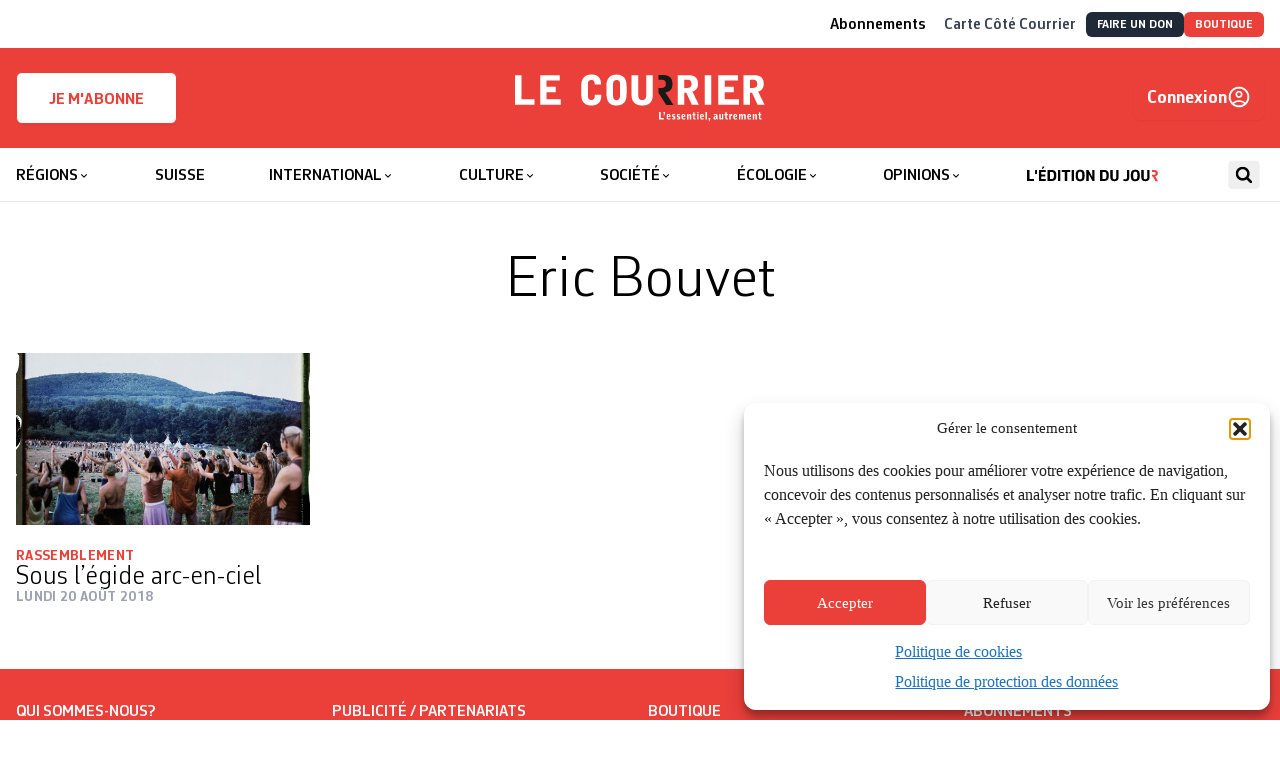

--- FILE ---
content_type: text/html; charset=utf-8
request_url: https://lecourrier.ch/auteur/eric-bouvet/
body_size: 42506
content:
<!doctype html>
<html lang="fr-FR">

<head>
    <meta charset="utf-8">
    <meta
        name="viewport"
        content="width=device-width, initial-scale=1"
    >
    <!-- Google tag (gtag.js) -->
    <script type="text/plain" data-service="google-analytics" data-category="statistics"
        async
        data-cmplz-src="https://www.googletagmanager.com/gtag/js?id=G-HX3NQ3F615"
    ></script>
    <script>
        window.dataLayer = window.dataLayer || [];

        function gtag() {
            dataLayer.push(arguments);
        }
        gtag('js', new Date());
        gtag('config', 'G-HX3NQ3F615');
    </script>
    <link
        href="https://lecourrier.ch/build/assets/apple-touch-icon-CV3HdRE8.png"
        rel="apple-touch-icon"
        sizes="180x180"
    >
    <link
        type="image/png"
        href="https://lecourrier.ch/build/assets/favicon-32x32-DOsImNvs.png"
        rel="icon"
        sizes="32x32"
    >
    <link
        type="image/png"
        href="https://lecourrier.ch/build/assets/favicon-16x16-Okuv5xKV.png"
        rel="icon"
        sizes="16x16"
    >
    <link
        href="https://lecourrier.ch/build/assets/site-krC0yyUO.webmanifest"
        rel="manifest"
    >
    <link
        href="https://lecourrier.ch/build/assets/safari-pinned-tab-BpivY5zK.svg"
        rel="mask-icon"
        color="#5bbad5"
    >
    <link
        href="https://lecourrier.ch/build/assets/favicon-Cx1exsPx.ico"
        rel="shortcut icon"
    >
    <meta
        name="theme-color"
        content="#ffffff"
    >

        <meta name='robots' content='index, follow, max-image-preview:large, max-snippet:-1, max-video-preview:-1' />

	<!-- This site is optimized with the Yoast SEO plugin v26.5 - https://yoast.com/wordpress/plugins/seo/ -->
	<title>Eric Bouvet - Le Courrier</title>
	<link rel="canonical" href="https://lecourrier.ch/auteur/eric-bouvet/" />
	<meta property="og:locale" content="fr_FR" />
	<meta property="og:type" content="article" />
	<meta property="og:title" content="Eric Bouvet - Le Courrier" />
	<meta property="og:url" content="https://lecourrier.ch/auteur/eric-bouvet/" />
	<meta property="og:site_name" content="Le Courrier" />
	<meta property="article:publisher" content="https://fr-fr.facebook.com/quotidienlecourrier" />
	<meta name="twitter:card" content="summary_large_image" />
	<meta name="twitter:site" content="@lecourrier" />
	<script type="application/ld+json" class="yoast-schema-graph">{"@context":"https://schema.org","@graph":[{"@type":"WebPage","@id":"https://lecourrier.ch/auteur/eric-bouvet/","url":"https://lecourrier.ch/auteur/eric-bouvet/","name":"Eric Bouvet - Le Courrier","isPartOf":{"@id":"https://lecourrier.ch/#website"},"datePublished":"2018-08-20T18:16:15+00:00","breadcrumb":{"@id":"https://lecourrier.ch/auteur/eric-bouvet/#breadcrumb"},"inLanguage":"fr-FR","potentialAction":[{"@type":"ReadAction","target":["https://lecourrier.ch/auteur/eric-bouvet/"]}]},{"@type":"BreadcrumbList","@id":"https://lecourrier.ch/auteur/eric-bouvet/#breadcrumb","itemListElement":[{"@type":"ListItem","position":1,"name":"Home","item":"https://lecourrier.ch/"},{"@type":"ListItem","position":2,"name":"Eric Bouvet"}]},{"@type":"WebSite","@id":"https://lecourrier.ch/#website","url":"https://lecourrier.ch/","name":"Le Courrier","description":"L&#039;essentiel autrement","potentialAction":[{"@type":"SearchAction","target":{"@type":"EntryPoint","urlTemplate":"https://lecourrier.ch/search/{search_term_string}"},"query-input":{"@type":"PropertyValueSpecification","valueRequired":true,"valueName":"search_term_string"}}],"inLanguage":"fr-FR"}]}</script>
	<!-- / Yoast SEO plugin. -->


<script type='application/javascript'  id='pys-version-script'>console.log('PixelYourSite Free version 11.1.5');</script>
<link rel="stylesheet" href="https://lecourrier.ch/content/plugins/footnotes/css/footnotes-jqttbrpl0.min.css?ver=2.7.3"><style id='classic-theme-styles-inline-css'>
/*! This file is auto-generated */
.wp-block-button__link{color:#fff;background-color:#32373c;border-radius:9999px;box-shadow:none;text-decoration:none;padding:calc(.667em + 2px) calc(1.333em + 2px);font-size:1.125em}.wp-block-file__button{background:#32373c;color:#fff;text-decoration:none}
</style>
<style id='safe-svg-svg-icon-style-inline-css'>
.safe-svg-cover{text-align:center}.safe-svg-cover .safe-svg-inside{display:inline-block;max-width:100%}.safe-svg-cover svg{fill:currentColor;height:100%;max-height:100%;max-width:100%;width:100%}

</style>
<link rel="stylesheet" href="https://lecourrier.ch/content/plugins/woocommerce-memberships/assets/css/blocks/wc-memberships-blocks.min.css?ver=1.27.2"><style id='global-styles-inline-css'>
:root{--wp--preset--aspect-ratio--square: 1;--wp--preset--aspect-ratio--4-3: 4/3;--wp--preset--aspect-ratio--3-4: 3/4;--wp--preset--aspect-ratio--3-2: 3/2;--wp--preset--aspect-ratio--2-3: 2/3;--wp--preset--aspect-ratio--16-9: 16/9;--wp--preset--aspect-ratio--9-16: 9/16;--wp--preset--color--black: #000000;--wp--preset--color--cyan-bluish-gray: #abb8c3;--wp--preset--color--white: #ffffff;--wp--preset--color--pale-pink: #f78da7;--wp--preset--color--vivid-red: #cf2e2e;--wp--preset--color--luminous-vivid-orange: #ff6900;--wp--preset--color--luminous-vivid-amber: #fcb900;--wp--preset--color--light-green-cyan: #7bdcb5;--wp--preset--color--vivid-green-cyan: #00d084;--wp--preset--color--pale-cyan-blue: #8ed1fc;--wp--preset--color--vivid-cyan-blue: #0693e3;--wp--preset--color--vivid-purple: #9b51e0;--wp--preset--gradient--vivid-cyan-blue-to-vivid-purple: linear-gradient(135deg,rgba(6,147,227,1) 0%,rgb(155,81,224) 100%);--wp--preset--gradient--light-green-cyan-to-vivid-green-cyan: linear-gradient(135deg,rgb(122,220,180) 0%,rgb(0,208,130) 100%);--wp--preset--gradient--luminous-vivid-amber-to-luminous-vivid-orange: linear-gradient(135deg,rgba(252,185,0,1) 0%,rgba(255,105,0,1) 100%);--wp--preset--gradient--luminous-vivid-orange-to-vivid-red: linear-gradient(135deg,rgba(255,105,0,1) 0%,rgb(207,46,46) 100%);--wp--preset--gradient--very-light-gray-to-cyan-bluish-gray: linear-gradient(135deg,rgb(238,238,238) 0%,rgb(169,184,195) 100%);--wp--preset--gradient--cool-to-warm-spectrum: linear-gradient(135deg,rgb(74,234,220) 0%,rgb(151,120,209) 20%,rgb(207,42,186) 40%,rgb(238,44,130) 60%,rgb(251,105,98) 80%,rgb(254,248,76) 100%);--wp--preset--gradient--blush-light-purple: linear-gradient(135deg,rgb(255,206,236) 0%,rgb(152,150,240) 100%);--wp--preset--gradient--blush-bordeaux: linear-gradient(135deg,rgb(254,205,165) 0%,rgb(254,45,45) 50%,rgb(107,0,62) 100%);--wp--preset--gradient--luminous-dusk: linear-gradient(135deg,rgb(255,203,112) 0%,rgb(199,81,192) 50%,rgb(65,88,208) 100%);--wp--preset--gradient--pale-ocean: linear-gradient(135deg,rgb(255,245,203) 0%,rgb(182,227,212) 50%,rgb(51,167,181) 100%);--wp--preset--gradient--electric-grass: linear-gradient(135deg,rgb(202,248,128) 0%,rgb(113,206,126) 100%);--wp--preset--gradient--midnight: linear-gradient(135deg,rgb(2,3,129) 0%,rgb(40,116,252) 100%);--wp--preset--font-size--small: 13px;--wp--preset--font-size--medium: 20px;--wp--preset--font-size--large: 36px;--wp--preset--font-size--x-large: 42px;--wp--preset--spacing--20: 0.44rem;--wp--preset--spacing--30: 0.67rem;--wp--preset--spacing--40: 1rem;--wp--preset--spacing--50: 1.5rem;--wp--preset--spacing--60: 2.25rem;--wp--preset--spacing--70: 3.38rem;--wp--preset--spacing--80: 5.06rem;--wp--preset--shadow--natural: 6px 6px 9px rgba(0, 0, 0, 0.2);--wp--preset--shadow--deep: 12px 12px 50px rgba(0, 0, 0, 0.4);--wp--preset--shadow--sharp: 6px 6px 0px rgba(0, 0, 0, 0.2);--wp--preset--shadow--outlined: 6px 6px 0px -3px rgba(255, 255, 255, 1), 6px 6px rgba(0, 0, 0, 1);--wp--preset--shadow--crisp: 6px 6px 0px rgba(0, 0, 0, 1);}:where(.is-layout-flex){gap: 0.5em;}:where(.is-layout-grid){gap: 0.5em;}body .is-layout-flex{display: flex;}.is-layout-flex{flex-wrap: wrap;align-items: center;}.is-layout-flex > :is(*, div){margin: 0;}body .is-layout-grid{display: grid;}.is-layout-grid > :is(*, div){margin: 0;}:where(.wp-block-columns.is-layout-flex){gap: 2em;}:where(.wp-block-columns.is-layout-grid){gap: 2em;}:where(.wp-block-post-template.is-layout-flex){gap: 1.25em;}:where(.wp-block-post-template.is-layout-grid){gap: 1.25em;}.has-black-color{color: var(--wp--preset--color--black) !important;}.has-cyan-bluish-gray-color{color: var(--wp--preset--color--cyan-bluish-gray) !important;}.has-white-color{color: var(--wp--preset--color--white) !important;}.has-pale-pink-color{color: var(--wp--preset--color--pale-pink) !important;}.has-vivid-red-color{color: var(--wp--preset--color--vivid-red) !important;}.has-luminous-vivid-orange-color{color: var(--wp--preset--color--luminous-vivid-orange) !important;}.has-luminous-vivid-amber-color{color: var(--wp--preset--color--luminous-vivid-amber) !important;}.has-light-green-cyan-color{color: var(--wp--preset--color--light-green-cyan) !important;}.has-vivid-green-cyan-color{color: var(--wp--preset--color--vivid-green-cyan) !important;}.has-pale-cyan-blue-color{color: var(--wp--preset--color--pale-cyan-blue) !important;}.has-vivid-cyan-blue-color{color: var(--wp--preset--color--vivid-cyan-blue) !important;}.has-vivid-purple-color{color: var(--wp--preset--color--vivid-purple) !important;}.has-black-background-color{background-color: var(--wp--preset--color--black) !important;}.has-cyan-bluish-gray-background-color{background-color: var(--wp--preset--color--cyan-bluish-gray) !important;}.has-white-background-color{background-color: var(--wp--preset--color--white) !important;}.has-pale-pink-background-color{background-color: var(--wp--preset--color--pale-pink) !important;}.has-vivid-red-background-color{background-color: var(--wp--preset--color--vivid-red) !important;}.has-luminous-vivid-orange-background-color{background-color: var(--wp--preset--color--luminous-vivid-orange) !important;}.has-luminous-vivid-amber-background-color{background-color: var(--wp--preset--color--luminous-vivid-amber) !important;}.has-light-green-cyan-background-color{background-color: var(--wp--preset--color--light-green-cyan) !important;}.has-vivid-green-cyan-background-color{background-color: var(--wp--preset--color--vivid-green-cyan) !important;}.has-pale-cyan-blue-background-color{background-color: var(--wp--preset--color--pale-cyan-blue) !important;}.has-vivid-cyan-blue-background-color{background-color: var(--wp--preset--color--vivid-cyan-blue) !important;}.has-vivid-purple-background-color{background-color: var(--wp--preset--color--vivid-purple) !important;}.has-black-border-color{border-color: var(--wp--preset--color--black) !important;}.has-cyan-bluish-gray-border-color{border-color: var(--wp--preset--color--cyan-bluish-gray) !important;}.has-white-border-color{border-color: var(--wp--preset--color--white) !important;}.has-pale-pink-border-color{border-color: var(--wp--preset--color--pale-pink) !important;}.has-vivid-red-border-color{border-color: var(--wp--preset--color--vivid-red) !important;}.has-luminous-vivid-orange-border-color{border-color: var(--wp--preset--color--luminous-vivid-orange) !important;}.has-luminous-vivid-amber-border-color{border-color: var(--wp--preset--color--luminous-vivid-amber) !important;}.has-light-green-cyan-border-color{border-color: var(--wp--preset--color--light-green-cyan) !important;}.has-vivid-green-cyan-border-color{border-color: var(--wp--preset--color--vivid-green-cyan) !important;}.has-pale-cyan-blue-border-color{border-color: var(--wp--preset--color--pale-cyan-blue) !important;}.has-vivid-cyan-blue-border-color{border-color: var(--wp--preset--color--vivid-cyan-blue) !important;}.has-vivid-purple-border-color{border-color: var(--wp--preset--color--vivid-purple) !important;}.has-vivid-cyan-blue-to-vivid-purple-gradient-background{background: var(--wp--preset--gradient--vivid-cyan-blue-to-vivid-purple) !important;}.has-light-green-cyan-to-vivid-green-cyan-gradient-background{background: var(--wp--preset--gradient--light-green-cyan-to-vivid-green-cyan) !important;}.has-luminous-vivid-amber-to-luminous-vivid-orange-gradient-background{background: var(--wp--preset--gradient--luminous-vivid-amber-to-luminous-vivid-orange) !important;}.has-luminous-vivid-orange-to-vivid-red-gradient-background{background: var(--wp--preset--gradient--luminous-vivid-orange-to-vivid-red) !important;}.has-very-light-gray-to-cyan-bluish-gray-gradient-background{background: var(--wp--preset--gradient--very-light-gray-to-cyan-bluish-gray) !important;}.has-cool-to-warm-spectrum-gradient-background{background: var(--wp--preset--gradient--cool-to-warm-spectrum) !important;}.has-blush-light-purple-gradient-background{background: var(--wp--preset--gradient--blush-light-purple) !important;}.has-blush-bordeaux-gradient-background{background: var(--wp--preset--gradient--blush-bordeaux) !important;}.has-luminous-dusk-gradient-background{background: var(--wp--preset--gradient--luminous-dusk) !important;}.has-pale-ocean-gradient-background{background: var(--wp--preset--gradient--pale-ocean) !important;}.has-electric-grass-gradient-background{background: var(--wp--preset--gradient--electric-grass) !important;}.has-midnight-gradient-background{background: var(--wp--preset--gradient--midnight) !important;}.has-small-font-size{font-size: var(--wp--preset--font-size--small) !important;}.has-medium-font-size{font-size: var(--wp--preset--font-size--medium) !important;}.has-large-font-size{font-size: var(--wp--preset--font-size--large) !important;}.has-x-large-font-size{font-size: var(--wp--preset--font-size--x-large) !important;}
:where(.wp-block-post-template.is-layout-flex){gap: 1.25em;}:where(.wp-block-post-template.is-layout-grid){gap: 1.25em;}
:where(.wp-block-columns.is-layout-flex){gap: 2em;}:where(.wp-block-columns.is-layout-grid){gap: 2em;}
:root :where(.wp-block-pullquote){font-size: 1.5em;line-height: 1.6;}
</style>
<link rel="stylesheet" href="https://lecourrier.ch/content/plugins/woo-donations/assets/css/wdgk-front-style.css?ver=4.5.0"><link rel="stylesheet" href="https://lecourrier.ch/content/plugins/woocommerce/assets/css/woocommerce-layout.css?ver=10.4.0"><link rel="stylesheet" href="https://lecourrier.ch/content/plugins/woocommerce/assets/css/woocommerce-smallscreen.css?ver=10.4.0" media="only screen and (max-width: 768px)"><link rel="stylesheet" href="https://lecourrier.ch/content/plugins/woocommerce/assets/css/woocommerce.css?ver=10.4.0"><style id='woocommerce-inline-inline-css'>
.woocommerce form .form-row .required { visibility: visible; }
</style>
<link rel="stylesheet" href="https://lecourrier.ch/content/plugins/complianz-gdpr/assets/css/cookieblocker.min.css?ver=1741706570"><link rel="stylesheet" href="https://lecourrier.ch/content/plugins/search-with-typesense/assets/vendor/css/algolia-satellite.min.css?ver=96afa301c576ff4c500f"><link rel="stylesheet" href="https://lecourrier.ch/content/plugins/search-with-typesense/build/frontend/style-instant-search.css?ver=96afa301c576ff4c500f"><link rel="stylesheet" href="https://lecourrier.ch/content/plugins/woocommerce-memberships/assets/css/frontend/wc-memberships-frontend.min.css?ver=1.27.2"><link rel="stylesheet" href="https://lecourrier.ch/content/plugins/mailin/css/mailin-front.css?ver=6.8.3"><script id="jquery-core-js-extra">
var pysFacebookRest = {"restApiUrl":"https:\/\/lecourrier.ch\/wp-json\/pys-facebook\/v1\/event","debug":""};
</script>
<script src="https://lecourrier.ch/wp/wp-includes/js/jquery/jquery.min.js?ver=3.7.1"></script><script src="https://lecourrier.ch/wp/wp-includes/js/jquery/jquery-migrate.min.js?ver=3.4.1"></script><script src="https://lecourrier.ch/content/plugins/footnotes/js/jquery.tools.min.js?ver=1.2.7.redacted.2"></script><script src="https://lecourrier.ch/content/plugins/woocommerce/assets/js/jquery-blockui/jquery.blockUI.min.js?ver=2.7.0-wc.10.4.0" defer data-wp-strategy="defer"></script><script src="https://lecourrier.ch/content/plugins/woocommerce/assets/js/js-cookie/js.cookie.min.js?ver=2.1.4-wc.10.4.0" defer data-wp-strategy="defer"></script><script id="woocommerce-js-extra">
var woocommerce_params = {"ajax_url":"\/wp\/wp-admin\/admin-ajax.php","wc_ajax_url":"\/?wc-ajax=%%endpoint%%","i18n_password_show":"Show password","i18n_password_hide":"Hide password"};
</script>
<script src="https://lecourrier.ch/content/plugins/woocommerce/assets/js/frontend/woocommerce.min.js?ver=10.4.0" defer data-wp-strategy="defer"></script><script id="wc-cart-fragments-js-extra">
var wc_cart_fragments_params = {"ajax_url":"\/wp\/wp-admin\/admin-ajax.php","wc_ajax_url":"\/?wc-ajax=%%endpoint%%","cart_hash_key":"wc_cart_hash_063cf46c1d9a5ba4807e80c1d9268f39","fragment_name":"wc_fragments_063cf46c1d9a5ba4807e80c1d9268f39","request_timeout":"5000"};
</script>
<script src="https://lecourrier.ch/content/plugins/woocommerce/assets/js/frontend/cart-fragments.min.js?ver=10.4.0" defer data-wp-strategy="defer"></script><script type="text/plain" data-service="facebook" data-category="marketing" data-cmplz-src="https://lecourrier.ch/content/plugins/pixelyoursite/dist/scripts/jquery.bind-first-0.2.3.min.js?ver=0.2.3"></script><script type="text/plain" data-service="facebook" data-category="marketing" data-cmplz-src="https://lecourrier.ch/content/plugins/pixelyoursite/dist/scripts/js.cookie-2.1.3.min.js?ver=2.1.3"></script><script type="text/plain" data-service="facebook" data-category="marketing" data-cmplz-src="https://lecourrier.ch/content/plugins/pixelyoursite/dist/scripts/tld.min.js?ver=2.3.1"></script><script type="text/plain" data-service="facebook" data-category="marketing" id="pys-js-extra">
var pysOptions = {"staticEvents":{"facebook":{"init_event":[{"delay":0,"type":"static","ajaxFire":false,"name":"PageView","pixelIds":["1171977514384162"],"eventID":"eaa8676e-4779-465a-bb1a-537f0a396c16","params":{"page_title":"Eric Bouvet","post_type":"lcr_person","post_id":157112,"plugin":"PixelYourSite","user_role":"guest","event_url":"lecourrier.ch\/auteur\/eric-bouvet\/"},"e_id":"init_event","ids":[],"hasTimeWindow":false,"timeWindow":0,"woo_order":"","edd_order":""}]}},"dynamicEvents":[],"triggerEvents":[],"triggerEventTypes":[],"facebook":{"pixelIds":["1171977514384162"],"advancedMatching":[],"advancedMatchingEnabled":true,"removeMetadata":true,"wooVariableAsSimple":false,"serverApiEnabled":true,"wooCRSendFromServer":false,"send_external_id":null,"enabled_medical":false,"do_not_track_medical_param":["event_url","post_title","page_title","landing_page","content_name","categories","category_name","tags"],"meta_ldu":false},"debug":"","siteUrl":"https:\/\/lecourrier.ch\/wp","ajaxUrl":"https:\/\/lecourrier.ch\/wp\/wp-admin\/admin-ajax.php","ajax_event":"e72023e594","enable_remove_download_url_param":"1","cookie_duration":"7","last_visit_duration":"60","enable_success_send_form":"","ajaxForServerEvent":"1","ajaxForServerStaticEvent":"1","useSendBeacon":"1","send_external_id":"1","external_id_expire":"180","track_cookie_for_subdomains":"1","google_consent_mode":"1","gdpr":{"ajax_enabled":false,"all_disabled_by_api":false,"facebook_disabled_by_api":false,"analytics_disabled_by_api":false,"google_ads_disabled_by_api":false,"pinterest_disabled_by_api":false,"bing_disabled_by_api":false,"reddit_disabled_by_api":false,"externalID_disabled_by_api":false,"facebook_prior_consent_enabled":true,"analytics_prior_consent_enabled":true,"google_ads_prior_consent_enabled":null,"pinterest_prior_consent_enabled":true,"bing_prior_consent_enabled":true,"cookiebot_integration_enabled":false,"cookiebot_facebook_consent_category":"marketing","cookiebot_analytics_consent_category":"statistics","cookiebot_tiktok_consent_category":"marketing","cookiebot_google_ads_consent_category":"marketing","cookiebot_pinterest_consent_category":"marketing","cookiebot_bing_consent_category":"marketing","consent_magic_integration_enabled":false,"real_cookie_banner_integration_enabled":false,"cookie_notice_integration_enabled":false,"cookie_law_info_integration_enabled":false,"analytics_storage":{"enabled":true,"value":"granted","filter":false},"ad_storage":{"enabled":true,"value":"granted","filter":false},"ad_user_data":{"enabled":true,"value":"granted","filter":false},"ad_personalization":{"enabled":true,"value":"granted","filter":false}},"cookie":{"disabled_all_cookie":false,"disabled_start_session_cookie":false,"disabled_advanced_form_data_cookie":false,"disabled_landing_page_cookie":false,"disabled_first_visit_cookie":false,"disabled_trafficsource_cookie":false,"disabled_utmTerms_cookie":false,"disabled_utmId_cookie":false},"tracking_analytics":{"TrafficSource":"direct","TrafficLanding":"undefined","TrafficUtms":[],"TrafficUtmsId":[]},"GATags":{"ga_datalayer_type":"default","ga_datalayer_name":"dataLayerPYS"},"woo":{"enabled":true,"enabled_save_data_to_orders":true,"addToCartOnButtonEnabled":true,"addToCartOnButtonValueEnabled":true,"addToCartOnButtonValueOption":"price","singleProductId":null,"removeFromCartSelector":"form.woocommerce-cart-form .remove","addToCartCatchMethod":"add_cart_hook","is_order_received_page":false,"containOrderId":false},"edd":{"enabled":false},"cache_bypass":"1769038361"};
</script>
<script type="text/plain" data-service="facebook" data-category="marketing" data-cmplz-src="https://lecourrier.ch/content/plugins/pixelyoursite/dist/scripts/public.js?ver=11.1.5"></script><script id="sib-front-js-js-extra">
var sibErrMsg = {"invalidMail":"Veuillez entrer une adresse e-mail valide.","requiredField":"Veuillez compl\u00e9ter les champs obligatoires.","invalidDateFormat":"Veuillez entrer une date valide.","invalidSMSFormat":"Veuillez entrer une num\u00e9ro de t\u00e9l\u00e9phone valide."};
var ajax_sib_front_object = {"ajax_url":"https:\/\/lecourrier.ch\/wp\/wp-admin\/admin-ajax.php","ajax_nonce":"6c595e0a25","flag_url":"https:\/\/lecourrier.ch\/content\/plugins\/mailin\/img\/flags\/"};
</script>
<script src="https://lecourrier.ch/content/plugins/mailin/js/mailin-front.js?ver=1734939546"></script>            <style>
                .wdgk_donation_content a.button.wdgk_add_donation { background-color: #000000 !important; } .wdgk_donation_content a.button.wdgk_add_donation { color: #FFFFFF !important; }            </style>
<script>document.documentElement.className += " js";</script>
			<style>.cmplz-hidden {
					display: none !important;
				}</style><!-- Livewire Styles --><style >[wire\:loading][wire\:loading], [wire\:loading\.delay][wire\:loading\.delay], [wire\:loading\.inline-block][wire\:loading\.inline-block], [wire\:loading\.inline][wire\:loading\.inline], [wire\:loading\.block][wire\:loading\.block], [wire\:loading\.flex][wire\:loading\.flex], [wire\:loading\.table][wire\:loading\.table], [wire\:loading\.grid][wire\:loading\.grid], [wire\:loading\.inline-flex][wire\:loading\.inline-flex] {display: none;}[wire\:loading\.delay\.none][wire\:loading\.delay\.none], [wire\:loading\.delay\.shortest][wire\:loading\.delay\.shortest], [wire\:loading\.delay\.shorter][wire\:loading\.delay\.shorter], [wire\:loading\.delay\.short][wire\:loading\.delay\.short], [wire\:loading\.delay\.default][wire\:loading\.delay\.default], [wire\:loading\.delay\.long][wire\:loading\.delay\.long], [wire\:loading\.delay\.longer][wire\:loading\.delay\.longer], [wire\:loading\.delay\.longest][wire\:loading\.delay\.longest] {display: none;}[wire\:offline][wire\:offline] {display: none;}[wire\:dirty]:not(textarea):not(input):not(select) {display: none;}:root {--livewire-progress-bar-color: #2299dd;}[x-cloak] {display: none !important;}[wire\:cloak] {display: none !important;}dialog#livewire-error::backdrop {background-color: rgba(0, 0, 0, .6);}</style>	<noscript><style>.woocommerce-product-gallery{ opacity: 1 !important; }</style></noscript>
	<script type="text/javascript" src="https://cdn.brevo.com/js/sdk-loader.js" async></script>
<script type="text/javascript">
  window.Brevo = window.Brevo || [];
  window.Brevo.push(['init', {"client_key":"cblxb4nbljcdfb8xl9hyf8zj","email_id":null,"push":{"customDomain":"https:\/\/lecourrier.ch\/content\/plugins\/mailin\/"},"service_worker_url":"wonderpush-worker-loader.min.js?webKey=8952c82f9cd3c77662ae83a5af96e07267c0bc6a8ff5a728144d51b5305ae520","frame_url":"brevo-frame.html"}]);
</script><script type="text/javascript" src="https://cdn.by.wonderpush.com/sdk/1.1/wonderpush-loader.min.js" async></script>
<script type="text/javascript">
  window.WonderPush = window.WonderPush || [];
  window.WonderPush.push(['init', {"customDomain":"https:\/\/lecourrier.ch\/content\/plugins\/mailin\/","serviceWorkerUrl":"wonderpush-worker-loader.min.js?webKey=8952c82f9cd3c77662ae83a5af96e07267c0bc6a8ff5a728144d51b5305ae520","frameUrl":"wonderpush.min.html","webKey":"8952c82f9cd3c77662ae83a5af96e07267c0bc6a8ff5a728144d51b5305ae520"}]);
</script><script type="text/javascript" src="https://cdn.brevo.com/js/sdk-loader.js" async></script><script type="text/javascript">
            window.Brevo = window.Brevo || [];
            window.Brevo.push(["init", {
                client_key: "cblxb4nbljcdfb8xl9hyf8zj",
                email_id: "",
                push: {
                    customDomain: "https://lecourrier.ch/wp\/wp-content\/plugins\/woocommerce-sendinblue-newsletter-subscription\/"
                }
            }]);
        </script>		<style id="wp-custom-css">
			 /* CSS landing page*/

.page-id-4484601 .c-Page-header,
.page-id-4277418 .c-Page-header,
.page-id-4311148 .c-Page-header {
	display:none;
}
.page-id-4484601 .clearboth,
.page-id-4277418 .clearboth,
.page-id-4311148 .clearboth {
	clear:both;
}
.space10 {
	height:10px;
}
.space20 {
	height:20px;
}
body.page-id-4484601 .columns-3 p,
body.page-id-4277418 .columns-3 p,
body.page-id-4311148 .columns-3 p
{
    font-family: CorbeauPro;
	  font-size: 1.125rem;
    line-height: 1.25rem;
    font-weight: 300;
}
body.page-id-4277418 .grosrouge p,
body.page-id-4484601 .grosrouge p
{
    font-family: CorbeauPro;
	  color: #eb3f3a;
	  text-align: center;
	  margin-top: 40px;
	  margin-bottom: 30px;
	  font-size: 2.625rem;
    line-height: 2.85rem;
    font-weight: 300;
}
body.page-id-4277418 .grostexte p,
body.page-id-4484601 .grostexte p
{
    font-family: CorbeauPro;
	  text-align: center;
	  margin-top: 40px;
		#margin-left: 100px;
	  #margin-right: 100px;
	  font-size: 1.625rem;
    line-height: 2.1rem;
    font-weight: 300;
}
body.page-id-4277418 .grosgras p, body.page-id-4484601 .grosgras p
{
    font-family: CorbeauPro;
		text-align: center;
	  margin-top: 80px;
	  #margin-left: 100px;
	  #margin-right: 100px;
	  font-size: 1.925rem;
    line-height: 2.1rem;
    font-weight: 400;
}
body.page-id-4277418 .columns-3 .abotitre,
body.page-id-4484601 .columns-3 .abotitre{
	 font-family: Times;
	 text-align: center;
   font-size: 1.725rem;
	 line-height: 0;
}
body.page-id-4277418 .columns-3  .abosoustitre,
body.page-id-4484601 .columns-3  .abosoustitre{
	text-align: center;
  font-size: 1.225rem;
	margin-bottom: 20px;
}
body.page-id-4484601 .columns-3 p .plusgros,
body.page-id-4277418 .columns-3 p .plusgros,
body.page-id-4311148 .columns-3 p .plusgros{
 font-size: 1.625rem;
	 line-height: 1.45rem;
}
body.page-id-4484601 .columns-3 .pluspetit,
body.page-id-4277418 .columns-3 .pluspetit,
body.page-id-4311148 .columns-3 .pluspetit{
 font-size: 0.93rem;
	 line-height: 1.45rem;
}
a.redbouton {
	  background: #eb3f3a;
    color: #fff;
    border: 1px solid #eb3f3a;
    padding: 10px 10px 2px 10px;
    width: 100%;
    display: block;
    margin-bottom: 10px;
    text-align: center;
    font-family: CorbeauPro;
    color: default!important;
    font-size: 1.625rem;
    line-height: 1.25;
    font-weight:300;
}

a.lienhoverouge {
	color:#000;
	transition: all 0.2s ease;
}
a.lienhoverouge:hover {
	color:#eb3f3a;
}

a.redbouton strong {
	 font-weight: bold;
	font-size:2.5rem;
}

a.redbouton span {
	font-size: 1.125rem;
	top:-8px;
	position:relative;
}

a.redbouton:hover {
	background:#fff;
	color:#eb3f3a;
}
 /* container */
 .columns-3 {
    display:flex;
	  flex-wrap: wrap;
}
.columns-6 {
    display:flex;
	  flex-wrap: nowrap;
}
/* columns */
.columns-3 > .multi3 {
    width: calc(100% / 3);
		padding:1rem;
}
.columns-6 > .multi6 {
    width: calc(100% / 6);
	  text-align:center;
		padding:1rem;
		margin:1rem;
		background:#ccc;
		border:1px solid #ccc;
		color:#fff;
		font-family: CorbeauPro;
}
a.multi6:hover {
	background:#fff;
	color:#ccc;
}
.toutadrt {
	float:right;
	top:-25px;
	position:relative;
}

.blocabo {
	margin-top: 10px;
	margin-bottom: 10px;
	float:right;
	top:-25px;
	position:relative;
}

.clearboth {
	clear:both;
}
.c-Card-title.responsiveno {
	font-size: 3rem;
	line-height:2.5rem;
}

.responsiveok {
	display:none;
	margin: auto;
}
.responsiveno {
	display:block;
  margin: auto;
}

.flechecotercourrier {
	width: 70px;
    height: 70px;
    transform: rotate(5deg);
    position: relative;
    left: 49px;
    top: 41px;

}

@media only screen and (max-width: 639px) {
	
.page-id-4484601 	.c-Card-title,
.page-id-4277418 	.c-Card-title,
.page-id-4311148 	.c-Card-title	{
    font-size: 2.375rem;
		padding-bottom:10px;
}
	.responsiveok {
	display:block;
}
		.responsiveno {
	display:none;
}
.columns-3 > .multi3 {
    width: calc(100%);
	padding:0;
}
.columns-6 {
    flex-wrap: wrap;
	}
 .columns-6 > .multi6 {
    width: calc((100% - 20px) / 3);
    margin: 3px auto;
}
}		</style>
		
<style type="text/css" media="all">
.footnote_plugin_tooltip_text {vertical-align: super; font-size: smaller; position: static;}
.footnotes_reference_container {margin-top: 24px !important; margin-bottom: 0px !important;}
.footnote_container_prepare > p {border-bottom: 1px solid #aaaaaa !important;}
.footnote_tooltip { font-size: 13.0px !important; background-color: #fff7a7 !important; border-width: 1px !important; border-style: solid !important; border-color: #cccc99 !important; border-radius: 3px !important; -webkit-box-shadow: 2px 2px 11px #666666; -moz-box-shadow: 2px 2px 11px #666666; box-shadow: 2px 2px 11px #666666;}


</style>
    <link rel="preload" as="style" href="https://lecourrier.ch/build/assets/app-DqBrVyt4.css" /><link rel="stylesheet" href="https://lecourrier.ch/build/assets/app-DqBrVyt4.css" />    </head>

<body
    class="wp-singular lcr_person-template-default single single-lcr_person postid-157112 wp-embed-responsive wp-theme-lecourrier theme-lecourrier woocommerce-no-js eric-bouvet"    x-data="{
        isMobile: (window.innerWidth < 767) ? true : false
    }"
    x-resize.document="isMobile = (window.innerWidth < 767) ? true : false"
>
    
    <a
        class="sr-only focus:not-sr-only"
        href="#main"
    >
        Skip to content
    </a>

    <header class="sticky top-0 z-30 m-0 w-full bg-primary">
    <div class="hidden bg-white lg:block">
        <nav class="container mx-auto font-display text-xs lg:py-2 px-4">
        <ul class="flex w-full flex-col justify-end gap-3 font-semibold md:gap-4 lg:flex-row lg:items-center">
                            <li class="">
                    <a
                        href="https://lecourrier.ch/abonnements/"
                        class="px-2 pt-0.5 inline-block"
                    >
                        <span> Abonnements</span>
                    </a>
                </li>
            
            <a class="font-display font-bold inline-flex shadow-sm border border-transparent border-solid justify-center items-center rounded-md disabled:opacity-25 transition focus-visible:outline focus-visible:outline-2 focus-visible:outline-offset-2 focus-visible:outline-current gap-x-2 px-2.5 py-1.5 pb-1 text-xs gap-x-1.5 bg-white text-gray-700 focus-visible:outline-gray-200 border-gray-200 hover:bg-gray-50  w-full !border-0 font-semibold normal-case !shadow-none lg:w-auto" href="https://lecourrier.ch/reductions-de-la-carte-cote-courrier/">
    


    <span class="flex items-center gap-2 truncate ">
        Carte Côté Courrier
    </span>



    </a>

            <a class="font-display font-bold inline-flex shadow-sm border border-transparent border-solid justify-center items-center rounded-md disabled:opacity-25 transition focus-visible:outline focus-visible:outline-2 focus-visible:outline-offset-2 focus-visible:outline-current gap-x-2 px-2.5 py-1.5 pb-1 text-xs gap-x-1.5 bg-gray-800 text-white focus-visible:outline-gray-800 hover:bg-gray-700  w-full uppercase lg:w-auto lg:text-4xs" href="https://lecourrier.ch/boutique/don/">
    


    <span class="flex items-center gap-2 truncate ">
        Faire un don
    </span>



    </a>

            <a class="font-display font-bold inline-flex shadow-sm border border-transparent border-solid justify-center items-center rounded-md disabled:opacity-25 transition focus-visible:outline focus-visible:outline-2 focus-visible:outline-offset-2 focus-visible:outline-current gap-x-2 px-2.5 py-1.5 pb-1 text-xs gap-x-1.5 bg-primary text-white focus-visible:outline-primary hover:bg-primary-600/90  w-full uppercase lg:w-auto lg:text-4xs" href="https://lecourrier.ch/boutique/">
    


    <span class="flex items-center gap-2 truncate ">
        Boutique
    </span>



    </a>
        </ul>
    </nav>
    </div>

    <div class="container mx-auto flex items-center justify-between p-4 md:py-6">
        <div class="flex w-1/3 items-center justify-start">
            <div
    class="lg:hidden" offset="top-[72px] md:top-[96px]"
    x-data="{ isOpen: false }"
>
    
    <button
        class="flex h-6 w-6 items-center justify-center text-white"
        type="button"
        aria-label="Toggle navigation"
        x-on:click="isOpen = !isOpen"
    >
        <svg x-show="!isOpen" class="h-6 w-6" viewBox="0 0 24 24" fill="none" xmlns="http://www.w3.org/2000/svg">
    <path
        d="M2.75977 18.3957V16.4152H21.2402V18.3957H2.75977ZM2.75977 12.9902V11.0098H21.2402V12.9902H2.75977ZM2.75977 7.58479V5.59021H21.2402V7.58479H2.75977Z"
        fill="currentColor" />
</svg>
        <div
            style="display:none"
            x-show="isOpen"
        >
            <svg class="h-6 w-6" viewBox="0 0 24 24" fill="none" xmlns="http://www.w3.org/2000/svg">
    <path
        d="M12 13.7093L6.70927 19L5 17.2907L10.2907 12L5 6.70927L6.70927 5L12 10.2907L17.2907 5L19 6.70927L13.7093 12L19 17.2907L17.2907 19L12 13.7093Z"
        fill="currentColor" />
</svg>        </div>
    </button>

    
    <div
        class="top-[72px] md:top-[96px] fixed inset-0 z-10 h-full"
        role="dialog"
        aria-modal="true"
        style="display: none"
        x-show="isOpen"
        x-trap.noscroll="isOpen"
    >
        
        <div
            class="top-[72px] md:top-[96px] fixed inset-0 h-screen bg-black bg-opacity-40"
            x-show="isOpen"
            x-transition.opacity
        ></div>

        
        <div
            class="top-[72px] md:top-[96px] fixed bottom-0 left-0 flex w-full max-w-xl flex-col overflow-y-auto bg-gray-800 px-6 py-8 shadow-lg md:px-8 md:py-10"
            x-show="isOpen"
            x-transition:enter="transition ease-out duration-300"
            x-transition:enter-start="-translate-x-full"
            x-transition:enter-end="translate-x-0"
            x-transition:leave="transition ease-in duration-300"
            x-transition:leave-start="translate-x-0"
            x-transition:leave-end="-translate-x-full"
        >
            <div class="flex h-full w-full flex-col gap-8 font-display text-white">
    <a class="font-display font-bold inline-flex shadow-sm border border-transparent border-solid justify-center items-center rounded-md disabled:opacity-25 transition focus-visible:outline focus-visible:outline-2 focus-visible:outline-offset-2 focus-visible:outline-current gap-x-2 px-0 py-0 rounded-none !shadow-none leading-none uppercase focus-visible:outline-primary border-none !shadow-none hover:opacity-80  focus-visible:!outline-none:focus-visible self-start focus-visible:!outline-none" title="Édition du Jour" href="https://lecourrier.ch/edition-du-jour/">
    

    <svg class="h-5 w-auto" viewBox="0 0 131 16" fill="none" xmlns="http://www.w3.org/2000/svg">
  <path d="M114.288 11.3999V3.99194H116.64V11.5119C116.64 12.7599 117.312 13.3359 118.416 13.3359C119.504 13.3359 120.192 12.7599 120.192 11.5119V3.99194H122.544V11.3999C122.544 14.0079 120.992 15.1919 118.416 15.1919C115.824 15.1919 114.288 14.0079 114.288 11.3999Z" fill="currentColor"/>
  <path
    d="M108.29 15.192C105.09 15.192 103.81 13.672 103.81 10.024V8.96805C103.81 5.32005 105.09 3.80005 108.29 3.80005C111.49 3.80005 112.77 5.32005 112.77 8.96805V10.024C112.77 13.672 111.49 15.192 108.29 15.192ZM108.29 13.384C109.858 13.384 110.402 12.488 110.402 9.75205V9.24005C110.402 6.48805 109.858 5.59205 108.29 5.59205C106.722 5.59205 106.162 6.48805 106.162 9.24005V9.75205C106.162 12.488 106.722 13.384 108.29 13.384Z"
    fill="currentColor"/>
  <path d="M96.0644 14.3439L96.8324 12.7439C97.2164 13.1279 97.7124 13.3679 98.3684 13.3679C99.2324 13.3679 99.9364 12.9359 99.9364 11.6879V3.99194H102.288V11.6079C102.288 13.8159 101.136 15.1919 98.7044 15.1919C97.5524 15.1919 96.6084 14.7919 96.0644 14.3439Z" fill="currentColor"/>
  <path d="M83.3346 11.3999V3.99194H85.6866V11.5119C85.6866 12.7599 86.3586 13.3359 87.4626 13.3359C88.5506 13.3359 89.2386 12.7599 89.2386 11.5119V3.99194H91.5906V11.3999C91.5906 14.0079 90.0386 15.1919 87.4626 15.1919C84.8706 15.1919 83.3346 14.0079 83.3346 11.3999Z" fill="currentColor"/>
  <path
    d="M73.0876 14.9999V3.99194H76.9436C80.1596 3.99194 81.8236 5.43194 81.8236 8.96794V10.0239C81.8236 13.5439 80.1596 14.9999 76.9436 14.9999H73.0876ZM76.9276 5.89594H75.4396V13.0959H76.9276C78.7196 13.0959 79.4556 12.3599 79.4556 9.75194V9.23994C79.4556 6.61594 78.7196 5.89594 76.9276 5.89594Z"
    fill="currentColor"/>
  <path d="M59.2751 14.9999V3.99194H61.4991L65.1311 10.8079V3.99194H67.4831V14.9999H65.4991L61.6271 7.76794V14.9999H59.2751Z" fill="currentColor"/>
  <path
    d="M53.1498 15.192C49.9498 15.192 48.6698 13.672 48.6698 10.024V8.96805C48.6698 5.32005 49.9498 3.80005 53.1498 3.80005C56.3498 3.80005 57.6298 5.32005 57.6298 8.96805V10.024C57.6298 13.672 56.3498 15.192 53.1498 15.192ZM53.1498 13.384C54.7178 13.384 55.2618 12.488 55.2618 9.75205V9.24005C55.2618 6.48805 54.7178 5.59205 53.1498 5.59205C51.5818 5.59205 51.0218 6.48805 51.0218 9.24005V9.75205C51.0218 12.488 51.5818 13.384 53.1498 13.384Z"
    fill="currentColor"/>
  <path d="M44.6657 14.9999V3.99194H47.0177V14.9999H44.6657Z" fill="currentColor"/>
  <path d="M34.7426 5.89594V3.99194H43.2386V5.89594H40.1666V14.9999H37.8146V5.89594H34.7426Z" fill="currentColor"/>
  <path d="M30.9626 14.9999V3.99194H33.3146V14.9999H30.9626Z" fill="currentColor"/>
  <path
    d="M20.5876 14.9999V3.99194H24.4436C27.6596 3.99194 29.3236 5.43194 29.3236 8.96794V10.0239C29.3236 13.5439 27.6596 14.9999 24.4436 14.9999H20.5876ZM24.4276 5.89594H22.9396V13.0959H24.4276C26.2196 13.0959 26.9556 12.3599 26.9556 9.75194V9.23994C26.9556 6.61594 26.2196 5.89594 24.4276 5.89594Z"
    fill="currentColor"/>
  <path d="M11.9001 15.0001V3.99205H18.8601V5.89606H14.2521V8.53605H18.2681V10.4401H14.2521V13.0961H18.8601V15.0001H11.9001ZM16.0761 2.69605H14.9081L15.7241 0.456055L17.5161 0.648055L16.0761 2.69605Z" fill="currentColor"/>
  <path d="M9.97075 7.95994H8.08275V3.99194H9.97075V7.95994Z" fill="currentColor"/>
  <path d="M0.0719986 14.9999V3.99194H2.424V13.0959H6.904V14.9999H0.0719986Z" fill="currentColor"/>
  <path fill-rule="evenodd" clip-rule="evenodd"
        d="M125 4H126.936C129.656 4 130.888 5.20465 130.888 7.20698C130.888 8.73721 130.024 9.89302 128.2 10.3163L131 15.2H128.536L125.976 10.5605H125V15.2L125 4ZM126.824 5.88837H125V8.8186H126.808C128.04 8.8186 128.616 8.2814 128.616 7.33721C128.616 6.39302 128.104 5.88837 126.824 5.88837Z"
        fill="#EB3F3A"/>
</svg>



    </a>

    <div class="group dark ">
    <form
        role="search"
        class="flex items-center rounded-md gap-2 group-[.dark]:bg-gray-700 bg-gray-100 text-black group-[.dark]:text-white"
        method="get"
        action="https://lecourrier.ch/recherche/"
        onsubmit="event.preventDefault(); window.location.href = this.action + '?post%5Bquery%5D=' + encodeURIComponent(this.querySelector('input[name=query]').value);"
    >
        <label class="flex-1">
            <span class="sr-only">Recherche pour</span>

            <input
                class=" font-display w-full border-none bg-transparent placeholder:text-gray-400 focus:outline-none focus:ring-0"
                name="query"
                type="search"
                value=""
                placeholder="Rechercher..."
            >
        </label>

        <button type="submit" class="font-display font-bold inline-flex shadow-sm border border-transparent border-solid justify-center items-center rounded-md disabled:opacity-25 transition focus-visible:outline focus-visible:outline-2 focus-visible:outline-offset-2 focus-visible:outline-current gap-x-2 px-2.5 py-1.5 pb-1 text-xs gap-x-1.5 uppercase focus-visible:outline-primary border-none !shadow-none hover:opacity-80  mr-2 text-black focus:!outline-none group-[.dark]:text-gray-300">


    <svg class="-mx-0.5 h-4 w-4 shrink-0" viewBox="0 0 16 16" fill="none" xmlns="http://www.w3.org/2000/svg">
<path fill-rule="evenodd" clip-rule="evenodd" d="M11.077 6.77C11.0754 7.91197 10.621 9.00671 9.8134 9.81411C9.00581 10.6215 7.91097 11.0757 6.769 11.077C5.62703 11.0754 4.5323 10.621 3.72489 9.8134C2.91749 9.00581 2.46332 7.91097 2.462 6.769C2.46359 5.6272 2.91787 4.53262 3.72524 3.72524C4.53262 2.91787 5.6272 2.46359 6.769 2.462C7.91097 2.46332 9.00581 2.91749 9.8134 3.72489C10.621 4.5323 11.0754 5.62803 11.077 6.77ZM16 14.77C16 14.442 15.865 14.125 15.644 13.904L12.346 10.606C13.046 9.58991 13.4548 8.40178 13.5283 7.17011C13.6018 5.93844 13.3372 4.71012 12.763 3.61799C12.1888 2.52587 11.327 1.61152 10.2707 0.973827C9.21441 0.336139 8.00386 -0.000611076 6.77 8.3244e-07C5.88084 -0.000393444 5.00032 0.174449 4.17877 0.514533C3.35722 0.854618 2.61074 1.35328 1.98201 1.98201C1.35328 2.61074 0.854618 3.35722 0.514533 4.17877C0.174449 5.00032 -0.000393444 5.88084 8.3244e-07 6.77C-0.000611076 8.00386 0.336139 9.21441 0.973827 10.2707C1.61152 11.327 2.52587 12.1888 3.61799 12.763C4.71012 13.3372 5.93844 13.6018 7.17011 13.5283C8.40178 13.4548 9.58991 13.046 10.606 12.346L13.904 15.635C14.125 15.865 14.442 16 14.769 16C15.0946 15.9976 15.4062 15.8673 15.6365 15.6372C15.8668 15.4071 15.9974 15.0956 16 14.77Z" fill="currentColor"/>
</svg>



    </button>
    </form>
</div>

    <nav class="grid grid-cols-2 gap-8">
        <ul>
                    <li
                x-data="{ open: false }"
                class=" border-gray-600 hover:border-primary-500 pb-8"
            >
                <a
                    href="https://lecourrier.ch/rubrique/regions/"
                    class="border-gray-600 hover:border-primary-500 font-semibold text-xs md:text-sm border-b-[1px] uppercase pb-1 mb-1 flex items-center justify-between"
                    @click.prevent="$event.stopPropagation(); if(true) open = !open"
                    class="flex items-center justify-between w-full"
                >
                    <span class="whitespace-nowrap text-left">Régions</span>
                                            <span class="transition-transform transform-origin-center duration-200 shrink-0" :class="{ 'rotate-180': open }">
                            <svg class="w-4 h-4" fill="none" stroke="currentColor" viewBox="0 0 24 24">
                                <path stroke-linecap="round" stroke-linejoin="round" stroke-width="2" d="M19 9l-7 7-7-7"/>
                            </svg>
                        </span>
                                    </a>

                                    <div x-show="open" x-collapse >
                        <ul>
                                                            <li class="">
                                    <a
                                        class="hover:text-primary-500 block py-1 normal-case text-xs font-semibold"
                                        href="https://lecourrier.ch/rubrique/regions/"
                                    >
                                        Régions
                                    </a>
                                </li>
                                                            <li class="">
                                    <a
                                        class="hover:text-primary-500 block py-1 normal-case text-xs font-semibold"
                                        href="https://lecourrier.ch/theme/geneve/"
                                    >
                                        Genève
                                    </a>
                                </li>
                                                            <li class="">
                                    <a
                                        class="hover:text-primary-500 block py-1 normal-case text-xs font-semibold"
                                        href="https://lecourrier.ch/theme/vaud/"
                                    >
                                        Vaud
                                    </a>
                                </li>
                                                            <li class="">
                                    <a
                                        class="hover:text-primary-500 block py-1 normal-case text-xs font-semibold"
                                        href="https://lecourrier.ch/theme/neuchatel/"
                                    >
                                        Neuchâtel
                                    </a>
                                </li>
                                                            <li class="">
                                    <a
                                        class="hover:text-primary-500 block py-1 normal-case text-xs font-semibold"
                                        href="https://lecourrier.ch/theme/valais/"
                                    >
                                        Valais
                                    </a>
                                </li>
                                                            <li class="">
                                    <a
                                        class="hover:text-primary-500 block py-1 normal-case text-xs font-semibold"
                                        href="https://lecourrier.ch/theme/jura/"
                                    >
                                        Jura
                                    </a>
                                </li>
                                                    </ul>
                    </div>
                            </li>
                    <li
                x-data="{ open: false }"
                class=" border-gray-600 hover:border-primary-500 pb-8"
            >
                <a
                    href="https://lecourrier.ch/rubrique/international/"
                    class="border-gray-600 hover:border-primary-500 font-semibold text-xs md:text-sm border-b-[1px] uppercase pb-1 mb-1 flex items-center justify-between"
                    @click.prevent="$event.stopPropagation(); if(true) open = !open"
                    class="flex items-center justify-between w-full"
                >
                    <span class="whitespace-nowrap text-left">Inter</span>
                                            <span class="transition-transform transform-origin-center duration-200 shrink-0" :class="{ 'rotate-180': open }">
                            <svg class="w-4 h-4" fill="none" stroke="currentColor" viewBox="0 0 24 24">
                                <path stroke-linecap="round" stroke-linejoin="round" stroke-width="2" d="M19 9l-7 7-7-7"/>
                            </svg>
                        </span>
                                    </a>

                                    <div x-show="open" x-collapse >
                        <ul>
                                                            <li class="">
                                    <a
                                        class="hover:text-primary-500 block py-1 normal-case text-xs font-semibold"
                                        href="https://lecourrier.ch/rubrique/international/"
                                    >
                                        International
                                    </a>
                                </li>
                                                            <li class="">
                                    <a
                                        class="hover:text-primary-500 block py-1 normal-case text-xs font-semibold"
                                        href="https://lecourrier.ch/theme/solidarite/"
                                    >
                                        Solidarité
                                    </a>
                                </li>
                                                    </ul>
                    </div>
                            </li>
                    <li
                x-data="{ open: false }"
                class=" border-gray-600 hover:border-primary-500 pb-8"
            >
                <a
                    href="https://lecourrier.ch/rubrique/societe/"
                    class="border-gray-600 hover:border-primary-500 font-semibold text-xs md:text-sm border-b-[1px] uppercase pb-1 mb-1 flex items-center justify-between"
                    @click.prevent="$event.stopPropagation(); if(true) open = !open"
                    class="flex items-center justify-between w-full"
                >
                    <span class="whitespace-nowrap text-left">Société</span>
                                            <span class="transition-transform transform-origin-center duration-200 shrink-0" :class="{ 'rotate-180': open }">
                            <svg class="w-4 h-4" fill="none" stroke="currentColor" viewBox="0 0 24 24">
                                <path stroke-linecap="round" stroke-linejoin="round" stroke-width="2" d="M19 9l-7 7-7-7"/>
                            </svg>
                        </span>
                                    </a>

                                    <div x-show="open" x-collapse >
                        <ul>
                                                            <li class="">
                                    <a
                                        class="hover:text-primary-500 block py-1 normal-case text-xs font-semibold"
                                        href="https://lecourrier.ch/theme/religions/"
                                    >
                                        Religions
                                    </a>
                                </li>
                                                            <li class="">
                                    <a
                                        class="hover:text-primary-500 block py-1 normal-case text-xs font-semibold"
                                        href="https://lecourrier.ch/theme/egalite/"
                                    >
                                        Égalité
                                    </a>
                                </li>
                                                            <li class="">
                                    <a
                                        class="hover:text-primary-500 block py-1 normal-case text-xs font-semibold"
                                        href="https://lecourrier.ch/theme/economie/"
                                    >
                                        Économie
                                    </a>
                                </li>
                                                            <li class="">
                                    <a
                                        class="hover:text-primary-500 block py-1 normal-case text-xs font-semibold"
                                        href="https://lecourrier.ch/theme/histoire/"
                                    >
                                        Histoire
                                    </a>
                                </li>
                                                            <li class="">
                                    <a
                                        class="hover:text-primary-500 block py-1 normal-case text-xs font-semibold"
                                        href="https://lecourrier.ch/theme/alternatives/"
                                    >
                                        Alternatives
                                    </a>
                                </li>
                                                            <li class="">
                                    <a
                                        class="hover:text-primary-500 block py-1 normal-case text-xs font-semibold"
                                        href="https://lecourrier.ch/theme/medias/"
                                    >
                                        Médias
                                    </a>
                                </li>
                                                    </ul>
                    </div>
                            </li>
                    <li
                x-data="{ open: false }"
                class=" border-gray-600 hover:border-primary-500 pb-8"
            >
                <a
                    href="https://lecourrier.ch/theme/ecologie/"
                    class="border-gray-600 hover:border-primary-500 font-semibold text-xs md:text-sm border-b-[1px] uppercase pb-1 mb-1 flex items-center justify-between"
                    @click.prevent="$event.stopPropagation(); if(true) open = !open"
                    class="flex items-center justify-between w-full"
                >
                    <span class="whitespace-nowrap text-left">Écologie</span>
                                            <span class="transition-transform transform-origin-center duration-200 shrink-0" :class="{ 'rotate-180': open }">
                            <svg class="w-4 h-4" fill="none" stroke="currentColor" viewBox="0 0 24 24">
                                <path stroke-linecap="round" stroke-linejoin="round" stroke-width="2" d="M19 9l-7 7-7-7"/>
                            </svg>
                        </span>
                                    </a>

                                    <div x-show="open" x-collapse >
                        <ul>
                                                            <li class="">
                                    <a
                                        class="hover:text-primary-500 block py-1 normal-case text-xs font-semibold"
                                        href="https://lecourrier.ch/rubrique/ecologie/"
                                    >
                                        Écologie
                                    </a>
                                </li>
                                                            <li class="">
                                    <a
                                        class="hover:text-primary-500 block py-1 normal-case text-xs font-semibold"
                                        href="/theme/focus/"
                                    >
                                        Focus
                                    </a>
                                </li>
                                                    </ul>
                    </div>
                            </li>
            </ul>
        <ul>
                    <li
                x-data="{ open: false }"
                class=" border-gray-600 hover:border-primary-500 pb-8"
            >
                <a
                    href="https://lecourrier.ch/rubrique/suisse/"
                    class="border-gray-600 hover:border-primary-500 font-semibold text-xs md:text-sm border-b-[1px] uppercase pb-1 mb-1 flex items-center justify-between"
                    @click.prevent="$event.stopPropagation(); if(true) open = !open"
                    class="flex items-center justify-between w-full"
                >
                    <span class="whitespace-nowrap text-left">Suisse</span>
                                            <span class="transition-transform transform-origin-center duration-200 shrink-0" :class="{ 'rotate-180': open }">
                            <svg class="w-4 h-4" fill="none" stroke="currentColor" viewBox="0 0 24 24">
                                <path stroke-linecap="round" stroke-linejoin="round" stroke-width="2" d="M19 9l-7 7-7-7"/>
                            </svg>
                        </span>
                                    </a>

                                    <div x-show="open" x-collapse >
                        <ul>
                                                            <li class="">
                                    <a
                                        class="hover:text-primary-500 block py-1 normal-case text-xs font-semibold"
                                        href="https://lecourrier.ch/rubrique/suisse/"
                                    >
                                        Suisse
                                    </a>
                                </li>
                                                    </ul>
                    </div>
                            </li>
                    <li
                x-data="{ open: false }"
                class=" border-gray-600 hover:border-primary-500 pb-8"
            >
                <a
                    href="https://lecourrier.ch/rubrique/culture/"
                    class="border-gray-600 hover:border-primary-500 font-semibold text-xs md:text-sm border-b-[1px] uppercase pb-1 mb-1 flex items-center justify-between"
                    @click.prevent="$event.stopPropagation(); if(true) open = !open"
                    class="flex items-center justify-between w-full"
                >
                    <span class="whitespace-nowrap text-left">Culture</span>
                                            <span class="transition-transform transform-origin-center duration-200 shrink-0" :class="{ 'rotate-180': open }">
                            <svg class="w-4 h-4" fill="none" stroke="currentColor" viewBox="0 0 24 24">
                                <path stroke-linecap="round" stroke-linejoin="round" stroke-width="2" d="M19 9l-7 7-7-7"/>
                            </svg>
                        </span>
                                    </a>

                                    <div x-show="open" x-collapse >
                        <ul>
                                                            <li class="">
                                    <a
                                        class="hover:text-primary-500 block py-1 normal-case text-xs font-semibold"
                                        href="https://lecourrier.ch/rubrique/culture/"
                                    >
                                        Culture
                                    </a>
                                </li>
                                                            <li class="">
                                    <a
                                        class="hover:text-primary-500 block py-1 normal-case text-xs font-semibold"
                                        href="https://lecourrier.ch/theme/cinema/"
                                    >
                                        Cinéma
                                    </a>
                                </li>
                                                            <li class="">
                                    <a
                                        class="hover:text-primary-500 block py-1 normal-case text-xs font-semibold"
                                        href="https://lecourrier.ch/theme/musique/"
                                    >
                                        Musique
                                    </a>
                                </li>
                                                            <li class="">
                                    <a
                                        class="hover:text-primary-500 block py-1 normal-case text-xs font-semibold"
                                        href="https://lecourrier.ch/theme/livres/"
                                    >
                                        Livres
                                    </a>
                                </li>
                                                            <li class="">
                                    <a
                                        class="hover:text-primary-500 block py-1 normal-case text-xs font-semibold"
                                        href="https://lecourrier.ch/theme/bd/"
                                    >
                                        BD
                                    </a>
                                </li>
                                                            <li class="">
                                    <a
                                        class="hover:text-primary-500 block py-1 normal-case text-xs font-semibold"
                                        href="https://lecourrier.ch/theme/scene/"
                                    >
                                        Scène
                                    </a>
                                </li>
                                                            <li class="">
                                    <a
                                        class="hover:text-primary-500 block py-1 normal-case text-xs font-semibold"
                                        href="https://lecourrier.ch/theme/arts-plastiques/"
                                    >
                                        Arts plastiques
                                    </a>
                                </li>
                                                            <li class="">
                                    <a
                                        class="hover:text-primary-500 block py-1 normal-case text-xs font-semibold"
                                        href="https://lecourrier.ch/articles/inedits/"
                                    >
                                        Inédits
                                    </a>
                                </li>
                                                            <li class="">
                                    <a
                                        class="hover:text-primary-500 block py-1 normal-case text-xs font-semibold"
                                        href="/dossier/inedits-auteurs-dramatiques/"
                                    >
                                        Inédits dramatiques
                                    </a>
                                </li>
                                                            <li class="">
                                    <a
                                        class="hover:text-primary-500 block py-1 normal-case text-xs font-semibold"
                                        href="https://lecourrier.ch/illustrations/strips/"
                                    >
                                        Strips
                                    </a>
                                </li>
                                                    </ul>
                    </div>
                            </li>
                    <li
                x-data="{ open: false }"
                class=" border-gray-600 hover:border-primary-500 pb-8"
            >
                <a
                    href="https://lecourrier.ch/rubrique/opinions/"
                    class="border-gray-600 hover:border-primary-500 font-semibold text-xs md:text-sm border-b-[1px] uppercase pb-1 mb-1 flex items-center justify-between"
                    @click.prevent="$event.stopPropagation(); if(true) open = !open"
                    class="flex items-center justify-between w-full"
                >
                    <span class="whitespace-nowrap text-left">Opinions</span>
                                            <span class="transition-transform transform-origin-center duration-200 shrink-0" :class="{ 'rotate-180': open }">
                            <svg class="w-4 h-4" fill="none" stroke="currentColor" viewBox="0 0 24 24">
                                <path stroke-linecap="round" stroke-linejoin="round" stroke-width="2" d="M19 9l-7 7-7-7"/>
                            </svg>
                        </span>
                                    </a>

                                    <div x-show="open" x-collapse >
                        <ul>
                                                            <li class="">
                                    <a
                                        class="hover:text-primary-500 block py-1 normal-case text-xs font-semibold"
                                        href="https://lecourrier.ch/rubrique/opinions/"
                                    >
                                        Opinions
                                    </a>
                                </li>
                                                            <li class="">
                                    <a
                                        class="hover:text-primary-500 block py-1 normal-case text-xs font-semibold"
                                        href="https://lecourrier.ch/articles/edito/"
                                    >
                                        Édito
                                    </a>
                                </li>
                                                            <li class="">
                                    <a
                                        class="hover:text-primary-500 block py-1 normal-case text-xs font-semibold"
                                        href="https://lecourrier.ch/theme/contrechamp/"
                                    >
                                        Contrechamp
                                    </a>
                                </li>
                                                            <li class="">
                                    <a
                                        class="hover:text-primary-500 block py-1 normal-case text-xs font-semibold"
                                        href="https://lecourrier.ch/dossiers/chroniques/"
                                    >
                                        Chroniques
                                    </a>
                                </li>
                                                            <li class="">
                                    <a
                                        class="hover:text-primary-500 block py-1 normal-case text-xs font-semibold"
                                        href="https://lecourrier.ch/articles/lecteurs/"
                                    >
                                        On nous écrit
                                    </a>
                                </li>
                                                            <li class="">
                                    <a
                                        class="hover:text-primary-500 block py-1 normal-case text-xs font-semibold"
                                        href="https://lecourrier.ch/articles/invites/"
                                    >
                                        Nos invité·es
                                    </a>
                                </li>
                                                    </ul>
                    </div>
                            </li>
            </ul>
    </nav>

    <nav class="container mx-auto font-display text-xs lg:py-2 px-4 mt-auto w-full rounded-lg bg-gray-700 py-6">
        <ul class="flex w-full flex-col justify-end gap-3 font-semibold md:gap-4 lg:flex-row lg:items-center">
                            <li class="">
                    <a
                        href="https://lecourrier.ch/abonnements/"
                        class="px-2 pt-0.5 inline-block"
                    >
                        <span> Abonnements</span>
                    </a>
                </li>
            
            <a class="font-display font-bold inline-flex shadow-sm border border-transparent border-solid justify-center items-center rounded-md disabled:opacity-25 transition focus-visible:outline focus-visible:outline-2 focus-visible:outline-offset-2 focus-visible:outline-current gap-x-2 px-2.5 py-1.5 pb-1 text-xs gap-x-1.5 bg-white text-gray-700 focus-visible:outline-gray-200 border-gray-200 hover:bg-gray-50  w-full !border-0 font-semibold normal-case !shadow-none lg:w-auto" href="https://lecourrier.ch/reductions-de-la-carte-cote-courrier/">
    


    <span class="flex items-center gap-2 truncate ">
        Carte Côté Courrier
    </span>



    </a>

            <a class="font-display font-bold inline-flex shadow-sm border border-transparent border-solid justify-center items-center rounded-md disabled:opacity-25 transition focus-visible:outline focus-visible:outline-2 focus-visible:outline-offset-2 focus-visible:outline-current gap-x-2 px-2.5 py-1.5 pb-1 text-xs gap-x-1.5 bg-gray-800 text-white focus-visible:outline-gray-800 hover:bg-gray-700  w-full uppercase lg:w-auto lg:text-4xs" href="https://lecourrier.ch/boutique/don/">
    


    <span class="flex items-center gap-2 truncate ">
        Faire un don
    </span>



    </a>

            <a class="font-display font-bold inline-flex shadow-sm border border-transparent border-solid justify-center items-center rounded-md disabled:opacity-25 transition focus-visible:outline focus-visible:outline-2 focus-visible:outline-offset-2 focus-visible:outline-current gap-x-2 px-2.5 py-1.5 pb-1 text-xs gap-x-1.5 bg-primary text-white focus-visible:outline-primary hover:bg-primary-600/90  w-full uppercase lg:w-auto lg:text-4xs" href="https://lecourrier.ch/boutique/">
    


    <span class="flex items-center gap-2 truncate ">
        Boutique
    </span>



    </a>
        </ul>
    </nav>
</div>
        </div>
    </div>
</div>

                            <a class="font-display font-bold inline-flex shadow-sm border border-transparent border-solid justify-center items-center rounded-md disabled:opacity-25 transition focus-visible:outline focus-visible:outline-2 focus-visible:outline-offset-2 focus-visible:outline-current gap-x-2 uppercase pt-4 pb-3 px-8 text-xs gap-x-2 !border-primary text-primary bg-white focus-visible:outline-primary hover:bg-primary-50  hidden lg:block" href="https://lecourrier.ch/abonnements/">
    


    <span class="flex items-center gap-2 truncate ">
        Je m'abonne
    </span>



    </a>
                    </div>

        <a
            href="/"
            title="Retour à la page d'accueil"
        >
            <h1>
                <svg arial-label="Le Courrier" class="top-20 maxmd:max-h-8" width="250" height="48" viewBox="0 0 250 48" id="logo_le_courrier" xmlns="http://www.w3.org/2000/svg"><g fill="none" fill-rule="evenodd"><path fill="#FFF" d="M144.021 38.08h1.62v5.98h3.193v1.373h-4.813v-7.354M148.5 39.581V38.08h1.534v1.683l-.832 1.633h-.711l.671-1.814h-.663M152.939 43.068c-.01.542-.01 1.453.96 1.453.423 0 .77-.08 1.39-.39l.15 1.062c-.533.19-.969.35-1.66.35-.643 0-1.7-.141-2.017-1.363-.098-.39-.129-1.02-.129-1.06 0-.933 0-1.804.357-2.395.404-.68 1.176-.753 1.601-.753.85 0 1.255.362 1.512.753.316.47.316.97.316 2.343h-2.48zm1.334-.792c0-.8-.01-1.412-.703-1.412-.652 0-.64.743-.631 1.412h1.334zM159.74 41.395c-.464-.32-.693-.43-1.02-.43-.325 0-.531.15-.531.41 0 .29.296.43.7.612.742.339 1.601.76 1.601 1.894 0 1.35-1.197 1.692-1.777 1.692-.95 0-1.483-.43-1.762-.661l.624-.962c.268.281.583.601 1.108.601.413 0 .543-.28.543-.47 0-.302-.207-.39-.624-.592-1.146-.541-1.64-1.031-1.64-1.863 0-.53.218-1.062.742-1.383.426-.26.781-.26 1.057-.26.661 0 1.295.301 1.572.54l-.594.872M164.505 41.395c-.464-.32-.692-.43-1.018-.43-.326 0-.532.15-.532.41 0 .29.296.43.7.612.742.339 1.6.76 1.6 1.894 0 1.35-1.195 1.692-1.777 1.692-.949 0-1.482-.43-1.762-.661l.625-.962c.267.281.583.601 1.107.601.415 0 .543-.28.543-.47 0-.302-.207-.39-.622-.592-1.147-.541-1.64-1.031-1.64-1.863 0-.53.216-1.062.741-1.383.425-.26.78-.26 1.058-.26.66 0 1.293.301 1.57.54l-.593.872M167.789 43.068c-.01.542-.01 1.453.959 1.453.423 0 .771-.08 1.391-.39l.15 1.062c-.534.19-.97.35-1.662.35-.64 0-1.697-.141-2.014-1.363-.1-.39-.13-1.02-.13-1.06 0-.933 0-1.804.357-2.395.406-.68 1.177-.753 1.6-.753.852 0 1.256.362 1.513.753.315.47.315.97.315 2.343h-2.479zm1.333-.792c0-.8-.01-1.412-.702-1.412-.65 0-.64.743-.631 1.412h1.333zM172.033 40.123h1.283v.98h.028c.307-.57.811-1.09 1.503-1.09 1.324 0 1.324 1.132 1.324 1.533v3.887h-1.393v-3.467c0-.21.01-.72-.454-.72-.396 0-.633.26-.898.55v3.637h-1.393v-5.31M177.38 40.123h.78v-1.922h1.373v1.922h1.009v1.022h-1.01V43.9c0 .17 0 .45.694.45.079 0 .098 0 .386-.029v1.092c-.563.069-.623.08-.832.08-.593 0-1.62-.08-1.62-1.453v-2.895h-.78v-1.022M182.135 39.24h1.365v-1.2h-1.365v1.2zm0 6.193h1.365v-5.31h-1.365v5.31zM186.326 43.068c-.009.542-.009 1.453.96 1.453.423 0 .77-.08 1.393-.39l.149 1.062c-.535.19-.969.35-1.663.35-.64 0-1.699-.141-2.014-1.363-.1-.39-.129-1.02-.129-1.06 0-.933 0-1.804.357-2.395.403-.68 1.175-.753 1.599-.753.852 0 1.256.362 1.512.753.317.47.317.97.317 2.343h-2.48zm1.336-.792c0-.8-.012-1.412-.703-1.412-.652 0-.642.743-.633 1.412h1.336zM190.569 45.433h1.393v-7.354h-1.393zM193.604 43.9h1.533v1.683l-.802 1.643h-.731l.671-1.794h-.671v-1.533M198.537 40.694c.447-.35.89-.7 2.006-.7.368 0 1.147.09 1.572.52.395.401.395.8.395 1.083v2.602c0 .031.042.323.307.332v.962h-.406c-.672 0-.95-.421-1.076-.662h-.04c-.168.22-.266.34-.484.47-.07.04-.455.271-.908.271-.555 0-1.402-.29-1.402-1.512 0-.49.174-1.273 1.123-1.712a4.358 4.358 0 011.503-.372c0-.521 0-.67-.098-.811-.09-.13-.307-.232-.576-.232-.601 0-.976.333-1.263.582l-.653-.821zm2.58 2.024c-.306.06-1.305.25-1.305 1.163 0 .36.219.65.554.65.632 0 .751-.641.751-.992v-.82zM208.374 40.123v5.31h-1.265v-.901h-.06c-.297.499-.672 1.032-1.51 1.032-1.247 0-1.297-1.043-1.297-1.413v-4.028h1.385v3.457c0 .36.079.741.473.741.16 0 .376-.1.444-.142.248-.139.367-.309.447-.41v-3.646h1.383M209.592 40.123h.78v-1.922h1.374v1.922h1.008v1.022h-1.008V43.9c0 .17 0 .45.692.45.079 0 .098 0 .385-.029v1.092c-.562.069-.623.08-.83.08-.594 0-1.62-.08-1.62-1.453v-2.895h-.781v-1.022M214.228 40.123h1.322v1.202h.043c.493-1.162 1.055-1.323 1.56-1.341v1.832c-.584 0-.95 0-1.51.481v3.136h-1.415v-5.31M219.635 43.068c-.009.542-.009 1.453.959 1.453.424 0 .77-.08 1.393-.39l.15 1.062c-.535.19-.97.35-1.663.35-.64 0-1.699-.141-2.015-1.363-.099-.39-.129-1.02-.129-1.06 0-.933 0-1.804.358-2.395.403-.68 1.175-.753 1.6-.753.85 0 1.254.362 1.51.753.318.47.318.97.318 2.343h-2.481zm1.335-.792c0-.8-.011-1.412-.702-1.412-.653 0-.642.743-.633 1.412h1.335zM223.896 40.123h1.237v.992h.041c.53-1.051 1.273-1.122 1.511-1.122.888 0 1.065.712 1.135.991h.05c.257-.38.682-.99 1.582-.99.522 0 .958.27 1.125.77.11.322.13.972.13 1.322v3.347h-1.355v-3.617c0-.251-.058-.582-.516-.582-.196 0-.412.051-.857.493v3.706h-1.355v-3.486c0-.22 0-.721-.494-.721-.286 0-.513.19-.878.52v3.687h-1.356v-5.31M233.567 43.068c-.01.542-.01 1.453.959 1.453.423 0 .771-.08 1.392-.39l.148 1.062c-.532.19-.967.35-1.66.35-.641 0-1.699-.141-2.016-1.363-.1-.39-.129-1.02-.129-1.06 0-.933 0-1.804.358-2.395.404-.68 1.175-.753 1.6-.753.85 0 1.256.362 1.512.753.316.47.316.97.316 2.343h-2.48zm1.334-.792c0-.8-.01-1.412-.703-1.412-.651 0-.641.743-.63 1.412h1.333zM237.81 40.123h1.283v.98h.03c.307-.57.81-1.09 1.502-1.09 1.323 0 1.323 1.132 1.323 1.533v3.887h-1.393v-3.467c0-.21.012-.72-.454-.72-.395 0-.632.26-.898.55v3.637h-1.393v-5.31M243.159 40.123h.78v-1.922h1.374v1.922h1.008v1.022h-1.008V43.9c0 .17 0 .45.692.45.078 0 .097 0 .385-.029v1.092c-.564.069-.624.08-.83.08-.594 0-1.622-.08-1.622-1.453v-2.895h-.779v-1.022M0 1.14h6.534v24.085h12.868v5.528H0V1.14M25.138 1.14H44.78v5.407H31.513v6.292h9.123v5.406h-9.043v6.98h14.103v5.528H25.138V1.14M66.293 11.105c0-6.778 3.585-10.61 10.398-10.61 1.753 0 4.382.362 6.415 1.975 2.629 2.1 2.948 5.73 3.027 8.11h-6.414c-.04-1.451-.12-4.68-3.307-4.68-.797 0-1.793.324-2.43.928-1.036.969-1.076 2.421-1.076 3.228v11.256c0 1.613 0 4.72 3.545 4.72 2.63 0 3.427-2.178 3.427-5.366h6.455c-.04 2.139-.08 2.381-.28 3.631-.239 1.17-.637 3.308-3.068 5.285-2.07 1.695-5.099 1.977-6.373 1.977-3.387 0-5.737-.806-7.57-2.623-1.196-1.169-2.75-2.863-2.75-8.915v-8.916M91.51 11.589c0-3.026.518-5.93 2.55-8.19 1.833-2.057 4.582-2.824 7.331-2.824 2.988 0 5.737.726 7.69 2.865 1.633 1.774 2.549 4.397 2.549 9.158v7.18c0 4.156-.677 6.819-2.51 8.836-2.43 2.663-5.936 2.945-7.808 2.945-2.869 0-7.57-1.049-9.044-6.052-.637-2.098-.757-4.68-.757-5.97v-7.948zm6.534 9.28c0 3.105.598 5.324 3.467 5.324 3.466 0 3.466-3.268 3.466-5.325V10.58c0-2.058 0-4.558-3.387-4.558-3.546 0-3.546 3.388-3.546 4.558v10.288zM116.57 1.14h6.652v19.526c0 1.775 0 5.447 3.945 5.447 1.235 0 4.104 0 4.104-5.406V1.14h6.494v19.607c0 1.775-.04 6.05-3.028 8.512-2.032 1.655-4.542 2.26-7.212 2.26-3.067 0-6.215-.766-8.007-2.461-2.83-2.704-2.948-6.092-2.948-8.754V1.14M169.157 30.753h-6.334V1.14h9.442c4.74 0 10.757.645 10.757 8.593 0 3.753-1.474 6.616-5.578 7.868l6.375 13.152h-6.973l-5.538-12.103h-2.15v12.103zm0-16.824c3.626 0 4.183 0 5.1-.323 2.032-.726 2.191-2.34 2.191-3.953 0-2.058-.637-3.066-1.912-3.55-.996-.364-1.793-.364-5.379-.364v8.19zM203.34 1.14h19.64v5.407h-13.265v6.292h9.122v5.406h-9.043v6.98h14.103v5.528H203.34V1.14M234.892 30.753h-6.335V1.14h9.444c4.74 0 10.756.645 10.756 8.593 0 3.753-1.474 6.616-5.578 7.868l6.375 13.152h-6.973l-5.537-12.103h-2.152v12.103zm0-16.824c3.626 0 4.184 0 5.1-.323 2.032-.726 2.19-2.34 2.19-3.953 0-2.058-.636-3.066-1.911-3.55-.996-.364-1.792-.364-5.379-.364v8.19zM189.836 30.757h6.455V1.147h-6.455z"/><path d="M150.334 18.451c3.713-.566 7.107-2.446 7.107-8.445l.003-.338c0-8.03-6.08-8.682-10.868-8.682h-3.14V5.77c3.623 0 4.426-.022 5.435.345 1.287.489 1.931 1.392 1.931 3.472 0 1.63-.161 3.26-2.213 3.994-.7.247-1.198.307-2.98.321h-2.173v4.79l7.768 12.212h7.197l-8.067-12.453" fill="#1A1919"/></g></svg>
                <span class="sr-only">Le Courrier <small>L'essentiel, autrement</small></span>
            </h1>
        </a>

        <div class="flex w-1/3 items-center justify-end gap-6">
                                        
                            <div
    class="flex justify-center" iconAfter="iconAfter"
    x-data="{ open: false }"
    x-id="['modal']"
    :id="$id"
>
    <span
        class="flex items-center justify-center"
        aria-label="Connexion"
        x-on:click="open = true"
    >
        <button type="button" class="font-display font-bold inline-flex shadow-sm border border-transparent border-solid justify-center items-center rounded-md disabled:opacity-25 transition focus-visible:outline focus-visible:outline-2 focus-visible:outline-offset-2 focus-visible:outline-current gap-x-2 px-3 py-2 text-sm gap-x-1.5 bg-primary text-white focus-visible:outline-primary hover:bg-primary-600/90  text-4xs text-white hover:text-white">



    <span class="hidden lg:flex ">
        Connexion
    </span>


    <svg class="w-6 h-6 -mt-0.5 ml-auto" viewBox="0 0 24 24" fill="none" xmlns="http://www.w3.org/2000/svg">
    <path
        d="M5.60628 17.4696C6.64687 16.7551 7.67911 16.2067 8.70301 15.8245C9.72693 15.4422 10.8279 15.2511 12.0059 15.2511C13.1839 15.2511 14.2913 15.4458 15.3281 15.8353C16.3649 16.2248 17.395 16.7696 18.4182 17.4696C19.1327 16.5602 19.6371 15.6685 19.9313 14.7947C20.2255 13.9208 20.3726 12.9892 20.3726 12C20.3726 9.62815 19.5703 7.6397 17.9658 6.0347C16.3613 4.4297 14.3734 3.6272 12.0022 3.6272C9.63102 3.6272 7.64233 4.4297 6.03618 6.0347C4.43002 7.6397 3.62693 9.62815 3.62693 12C3.62693 12.9884 3.77598 13.9184 4.07406 14.7901C4.37214 15.6617 4.88288 16.5548 5.60628 17.4696ZM11.9951 12.849C11.0018 12.849 10.1693 12.5112 9.49756 11.8356C8.82584 11.16 8.48998 10.3287 8.48998 9.34158C8.48998 8.35446 8.82739 7.52231 9.50221 6.84513C10.177 6.16796 11.0111 5.82938 12.0044 5.82938C12.9977 5.82938 13.8302 6.16951 14.502 6.84978C15.1737 7.53006 15.5095 8.36376 15.5095 9.35088C15.5095 10.338 15.1721 11.1678 14.4973 11.8403C13.8225 12.5127 12.9884 12.849 11.9951 12.849ZM12.0032 22.3533C10.5871 22.3533 9.2501 22.0824 7.99208 21.5405C6.73408 20.9986 5.63298 20.2557 4.68878 19.3117C3.74458 18.3677 3.00148 17.2684 2.45948 16.0138C1.91748 14.7592 1.64648 13.4187 1.64648 11.9922C1.64648 10.5764 1.9184 9.24079 2.46223 7.98535C3.00608 6.72992 3.74866 5.63154 4.68996 4.69023C5.63128 3.74893 6.72946 3.004 7.98451 2.45545C9.23958 1.9069 10.5806 1.63263 12.0076 1.63263C13.4234 1.63263 14.759 1.9069 16.0144 2.45545C17.2699 3.004 18.3682 3.74893 19.3096 4.69023C20.2509 5.63154 20.9958 6.73058 21.5443 7.98733C22.0929 9.24408 22.3672 10.5805 22.3672 11.9966C22.3672 13.4126 22.0929 14.7502 21.5443 16.0093C20.9958 17.2683 20.2509 18.3685 19.3096 19.3098C18.3682 20.2511 17.2692 20.9937 16.0125 21.5376C14.7557 22.0814 13.4193 22.3533 12.0032 22.3533ZM11.9998 20.3729C12.8882 20.3729 13.7463 20.2489 14.5742 20.0011C15.4021 19.7533 16.2411 19.3102 17.0911 18.6718C16.2316 18.0812 15.3885 17.6393 14.5617 17.3462C13.7349 17.0531 12.8809 16.9066 11.9998 16.9066C11.1186 16.9066 10.267 17.0531 9.44488 17.3462C8.62278 17.6393 7.78202 18.0812 6.92258 18.6718C7.77258 19.3102 8.60918 19.7533 9.43238 20.0011C10.2556 20.2489 11.1114 20.3729 11.9998 20.3729ZM11.9998 11.1794C12.5369 11.1794 12.9779 11.0096 13.3227 10.6701C13.6676 10.3306 13.84 9.88935 13.84 9.34623C13.84 8.80311 13.6676 8.35945 13.3227 8.01525C12.9779 7.67105 12.5369 7.49895 11.9998 7.49895C11.4626 7.49895 11.0216 7.67105 10.6768 8.01525C10.332 8.35945 10.1595 8.80311 10.1595 9.34623C10.1595 9.88935 10.332 10.3306 10.6768 10.6701C11.0216 11.0096 11.4626 11.1794 11.9998 11.1794Z"
        fill="currentColor" />
</svg>
    </button>
    </span>

    
    <template x-teleport="body">
        <div
            class="fixed inset-0 z-50 overflow-y-auto"
            role="dialog"
            aria-modal="true"
            style="display: none"
            x-show="open"
            x-on:keydown.escape.prevent.stop="open = false"
            x-id="['modal-title']"
            :aria-labelledby="$id('modal-title')"
        >
            <!-- Overlay -->
            <div
                class="fixed inset-0 bg-black/75 backdrop-blur-sm"
                x-show="open"
                x-transition.opacity
            ></div>

            <!-- Panel -->
            <div
                class="relative flex min-h-screen items-center justify-center p-4"
                x-show="open"
                x-transition
                x-on:click="open = false"
                x-on:close-modal="open = false"
            >
                <div
                    class="relative w-full max-w-2xl overflow-y-auto rounded-xl bg-white shadow-lg"
                    x-on:click.stop
                    x-trap.noscroll.inert="open"
                >
                    <form wire:snapshot="{&quot;data&quot;:{&quot;editing&quot;:[{&quot;username&quot;:&quot;&quot;,&quot;password&quot;:&quot;&quot;,&quot;keep&quot;:false},{&quot;s&quot;:&quot;arr&quot;}],&quot;currentUrl&quot;:&quot;https:\/\/lecourrier.ch\/auteur\/eric-bouvet&quot;},&quot;memo&quot;:{&quot;id&quot;:&quot;E8U9SK3hESfkq8UhyxGc&quot;,&quot;name&quot;:&quot;modal.login&quot;,&quot;path&quot;:&quot;auteur\/eric-bouvet&quot;,&quot;method&quot;:&quot;GET&quot;,&quot;release&quot;:&quot;a-a-a&quot;,&quot;children&quot;:[],&quot;scripts&quot;:[],&quot;assets&quot;:[],&quot;errors&quot;:[],&quot;locale&quot;:&quot;fr_FR&quot;},&quot;checksum&quot;:&quot;35e7a469d9efc3495850b42be503b4ec3df4af29560e2833c6b67718c433306e&quot;}" wire:effects="[]" wire:id="E8U9SK3hESfkq8UhyxGc"
    class="flex flex-col h-full"
    wire:submit="login"
>
    <!--[if BLOCK]><![endif]--><!--[if ENDBLOCK]><![endif]-->
    <div class="bg-white flex flex-col gap-y-6 overflow-y-auto p-4 md:p-12 ">
        <div
        class="flex flex-col gap-4"
        wire:target="login"
        wire:loading.class="opacity-20 pointer-events-none select-none"
    >
        <!--[if BLOCK]><![endif]-->    <div class="font-display">
        <label
            class="block text-sm font-medium text-gray-700"
            for="editing.username"
        >Identifiant ou e-mail</label>

        <div class="relative mt-2 flex flex-col gap-2">

            <!--[if BLOCK]><![endif]--><!--[if ENDBLOCK]><![endif]-->
            <!--[if BLOCK]><![endif]--><!--[if ENDBLOCK]><![endif]-->
            <div class="">
    <!--[if BLOCK]><![endif]--><!--[if ENDBLOCK]><![endif]-->
    <input
        type="text"
        
        class="autofill:!bg-blue-100 block w-full min-w-0 flex-1 border-gray-300 focus:border-primary-500 focus:ring-primary-500 sm:text-sm rounded-md" id="editing.username" wire:model="editing.username"
    />
</div>

            <!--[if BLOCK]><![endif]--><!--[if ENDBLOCK]><![endif]-->        </div>
    </div>
<!--[if ENDBLOCK]><![endif]-->
        <!--[if BLOCK]><![endif]-->    <div class="font-display">
        <label
            class="block text-sm font-medium text-gray-700"
            for="editing.password"
        >Mot de passe</label>

        <div class="relative mt-2 flex flex-col gap-2">

            <!--[if BLOCK]><![endif]--><!--[if ENDBLOCK]><![endif]-->
            <!--[if BLOCK]><![endif]--><!--[if ENDBLOCK]><![endif]-->
            <div
    class="relative"
    x-data="{ show: false }"
>
    <!--[if BLOCK]><![endif]--><!--[if ENDBLOCK]><![endif]-->
    <input
        :type="show ? 'text' : 'password'"
        
        class="block w-full min-w-0 flex-1 border-gray-300 pr-10 focus:border-primary-500 focus:ring-primary-500 sm:text-sm rounded-md" id="editing.password" wire:model="editing.password"
    />

    <button
        class="absolute inset-y-0 right-0 flex items-center pr-3 text-gray-400 hover:text-gray-600"
        type="button"
        tabindex="-1"
        @click="show = !show"
    >
        
        <svg
            class="h-5 w-5"
            x-show="!show"
            fill="none"
            stroke="currentColor"
            viewBox="0 0 24 24"
        >
            <path
                stroke-linecap="round"
                stroke-linejoin="round"
                stroke-width="1.5"
                d="M2.036 12.322a1.012 1.012 0 010-.639C3.423 7.51 7.36 4.5 12 4.5c4.638 0 8.573 3.007 9.963 7.178.07.207.07.431 0 .639C20.577 16.49 16.64 19.5 12 19.5c-4.638 0-8.573-3.007-9.963-7.178z"
            />
            <path
                stroke-linecap="round"
                stroke-linejoin="round"
                stroke-width="1.5"
                d="M15 12a3 3 0 11-6 0 3 3 0 016 0z"
            />
        </svg>

        
        <svg
            class="h-5 w-5"
            x-show="show"
            x-cloak
            fill="none"
            stroke="currentColor"
            viewBox="0 0 24 24"
        >
            <path
                stroke-linecap="round"
                stroke-linejoin="round"
                stroke-width="1.5"
                d="M3.98 8.223A10.477 10.477 0 001.934 12C3.226 16.338 7.244 19.5 12 19.5c.993 0 1.953-.138 2.863-.395M6.228 6.228A10.45 10.45 0 0112 4.5c4.756 0 8.773 3.162 10.065 7.498a10.523 10.523 0 01-4.293 5.774M6.228 6.228L3 3m3.228 3.228l3.65 3.65m7.894 7.894L21 21m-3.228-3.228l-3.65-3.65m0 0a3 3 0 10-4.243-4.243m4.242 4.242L9.88 9.88"
            />
        </svg>
    </button>
</div>

            <!--[if BLOCK]><![endif]--><!--[if ENDBLOCK]><![endif]-->        </div>
    </div>
<!--[if ENDBLOCK]><![endif]-->
        <div class="flex flex-wrap items-center justify-between gap-2 md:gap-8">
            <!--[if BLOCK]><![endif]-->    <div class="font-display flex gap-2 items-center">
        <div class="flex flex-col gap-1">
            <input
    type="checkbox"
    class="rounded border-gray-300 text-primary-600 shadow-sm focus:border-primary-500 focus:ring focus:ring-primary-100 focus:ring-opacity-50" id="editing.keep" wire:model="editing.keep"
>

            <!--[if BLOCK]><![endif]--><!--[if ENDBLOCK]><![endif]-->        </div>

        <div class="flex flex-col justify-center gap-2">
            <label
                class="leading-0 block text-sm font-medium text-gray-700"
                for="editing.keep"
            >
                Rester connecté
            </label>

            <!--[if BLOCK]><![endif]--><!--[if ENDBLOCK]><![endif]-->        </div>
    </div>
<!--[if ENDBLOCK]><![endif]-->
            <!--[if BLOCK]><![endif]-->    <a class="font-display font-bold inline-flex shadow-sm border border-transparent border-solid justify-center items-center rounded-md disabled:opacity-25 transition focus-visible:outline focus-visible:outline-2 focus-visible:outline-offset-2 focus-visible:outline-current gap-x-2 px-2.5 py-1.5 pb-1 text-xs gap-x-1.5 uppercase focus-visible:outline-primary border-none !shadow-none hover:opacity-80  w-ful p-0 font-light normal-case text-gray-600 hover:underline md:w-auto" href="https://lecourrier.ch/mon-compte/lost-password/">
    <!--[if ENDBLOCK]><![endif]-->
<!--[if BLOCK]><![endif]--><!--[if ENDBLOCK]><![endif]-->
<!--[if BLOCK]><![endif]--><!--[if ENDBLOCK]><![endif]-->
<!--[if BLOCK]><![endif]-->    <span class="flex items-center gap-2 truncate ">
        Mot de passe oublié
    </span>
<!--[if ENDBLOCK]><![endif]-->
<!--[if BLOCK]><![endif]--><!--[if ENDBLOCK]><![endif]-->
<!--[if BLOCK]><![endif]--><!--[if ENDBLOCK]><![endif]-->
<!--[if BLOCK]><![endif]-->    </a>
<!--[if ENDBLOCK]><![endif]-->        </div>
    </div>

    <div class="flex border border-transparent border-solid items-start rounded-md p-5 text-base gap-4 bg-gray-100 text-secondary-600 font-display items-center" wire:loading.flex="" wire:target="login">
    <!--[if BLOCK]><![endif]-->        <svg class="mt-1 h-5 w-5 shrink-0 w-5 h-5 mr-3 -ml-1 animate-spin" class="w-5 h-5 mr-3 -ml-1 animate-spin" xmlns="http://www.w3.org/2000/svg" fill="none" viewBox="0 0 24 24">
    <circle class="opacity-25" cx="12" cy="12" r="10" stroke="currentColor" stroke-width="4"></circle>
    <path class="opacity-75" fill="currentColor"
        d="M4 12a8 8 0 018-8V0C5.373 0 0 5.373 0 12h4zm2 5.291A7.962 7.962 0 014 12H0c0 3.042 1.135 5.824 3 7.938l3-2.647z">
    </path>
</svg>    <!--[if ENDBLOCK]><![endif]-->
    <!--[if BLOCK]><![endif]-->        <div class="flex-1 ">
            Connexion en cours...
        </div>
    <!--[if ENDBLOCK]><![endif]--></div>
    </div>

    <!--[if BLOCK]><![endif]-->        <div class="px-8 py-6 bg-gray-50 flex flex-wrap items-center justify-between gap-4" wire:target="login" wire:loading.class="opacity-20 pointer-events-none select-none">
            <div class="ml-auto flex gap-3">
    <!--[if BLOCK]><![endif]-->        <button type="button" class="font-display font-bold inline-flex shadow-sm border border-transparent border-solid justify-center items-center rounded-md disabled:opacity-25 transition focus-visible:outline focus-visible:outline-2 focus-visible:outline-offset-2 focus-visible:outline-current gap-x-2 px-3 py-2 text-sm gap-x-1.5 !border-gray-400 text-gray-700 bg-white focus-visible:outline-gray-400 hover:bg-gray-50" @click="open = !open">
<!--[if ENDBLOCK]><![endif]-->
<!--[if BLOCK]><![endif]--><!--[if ENDBLOCK]><![endif]-->
<!--[if BLOCK]><![endif]--><!--[if ENDBLOCK]><![endif]-->
<!--[if BLOCK]><![endif]-->    <span class="flex items-center gap-2 truncate ">
        Annuler
    </span>
<!--[if ENDBLOCK]><![endif]-->
<!--[if BLOCK]><![endif]--><!--[if ENDBLOCK]><![endif]-->
<!--[if BLOCK]><![endif]--><!--[if ENDBLOCK]><![endif]-->
<!--[if BLOCK]><![endif]-->    </button>
<!--[if ENDBLOCK]><![endif]-->    <!--[if BLOCK]><![endif]-->        <button type="submit" class="font-display font-bold inline-flex shadow-sm border border-transparent border-solid justify-center items-center rounded-md disabled:opacity-25 transition focus-visible:outline focus-visible:outline-2 focus-visible:outline-offset-2 focus-visible:outline-current gap-x-2 px-3 py-2 text-sm gap-x-1.5 bg-primary text-white focus-visible:outline-primary hover:bg-primary-600/90">
<!--[if ENDBLOCK]><![endif]-->
<!--[if BLOCK]><![endif]--><!--[if ENDBLOCK]><![endif]-->
<!--[if BLOCK]><![endif]--><!--[if ENDBLOCK]><![endif]-->
<!--[if BLOCK]><![endif]-->    <span class="flex items-center gap-2 truncate ">
        Se connecter
    </span>
<!--[if ENDBLOCK]><![endif]-->
<!--[if BLOCK]><![endif]--><!--[if ENDBLOCK]><![endif]-->
<!--[if BLOCK]><![endif]--><!--[if ENDBLOCK]><![endif]-->
<!--[if BLOCK]><![endif]-->    </button>
<!--[if ENDBLOCK]><![endif]--></div>
        </div>
    <!--[if ENDBLOCK]><![endif]--></form>
                </div>
            </div>
        </div>
    </template>
</div>
                    </div>
    </div>

    <nav class="relative z-10 hidden w-full border-b border-gray-200 bg-white lg:flex">
        <div class="container mx-auto flex items-center justify-between gap-4 px-4">
            <div class="m-0 flex w-full list-none flex-wrap justify-between font-display text-2xs uppercase md:text-xs">
                <ul
                    class="flex w-full justify-between gap-4"
                    
                >
                                            <li class=" border-white hover:border-primary-500 group relative cursor-pointer">

                                                            <a
                                    href="https://lecourrier.ch/rubrique/regions/"
                                    class="border-white hover:border-primary-500 pt-5 pb-3.5 text-xs font-semibold text-black flex justify-between items-center gap-2 leading-none border-b-[3px]"
                                >
                                    <span> Régions</span>
                                                                            <span> <svg class="h-3 w-3" viewBox="0 0 24 24" fill="none" xmlns="http://www.w3.org/2000/svg">
    <path d="M11.9999 15.75L5.6499 9.39998L7.0749 7.97498L11.9999 12.9L16.9249 7.97498L18.3499 9.39998L11.9999 15.75Z"
        fill="currentColor" />
</svg>                                        </span>
                                                                    </a>
                                                                                        <ul
                                    class="invisible absolute -left-4 z-50 flex w-fit min-w-[200px] flex-col bg-white px-4 py-4 shadow-xl group-hover:visible">
                                                                            <li class="">
                                            <a
                                                class="block py-2 normal-case hover:text-primary-500"
                                                href="https://lecourrier.ch/theme/geneve/"
                                            >
                                                Genève
                                            </a>
                                        </li>
                                                                            <li class="">
                                            <a
                                                class="block py-2 normal-case hover:text-primary-500"
                                                href="https://lecourrier.ch/theme/vaud/"
                                            >
                                                Vaud
                                            </a>
                                        </li>
                                                                            <li class="">
                                            <a
                                                class="block py-2 normal-case hover:text-primary-500"
                                                href="https://lecourrier.ch/theme/neuchatel/"
                                            >
                                                Neuchâtel
                                            </a>
                                        </li>
                                                                            <li class="">
                                            <a
                                                class="block py-2 normal-case hover:text-primary-500"
                                                href="https://lecourrier.ch/theme/valais/"
                                            >
                                                Valais
                                            </a>
                                        </li>
                                                                            <li class="">
                                            <a
                                                class="block py-2 normal-case hover:text-primary-500"
                                                href="https://lecourrier.ch/theme/jura/"
                                            >
                                                Jura
                                            </a>
                                        </li>
                                                                    </ul>
                                                    </li>
                                            <li class=" border-white hover:border-primary-500 group relative cursor-pointer">

                                                            <a
                                    href="https://lecourrier.ch/rubrique/suisse/"
                                    class="border-white hover:border-primary-500 pt-5 pb-3.5 text-xs font-semibold text-black flex justify-between items-center gap-2 leading-none border-b-[3px]"
                                >
                                    <span> Suisse</span>
                                                                    </a>
                                                                                </li>
                                            <li class=" border-white hover:border-primary-500 group relative cursor-pointer">

                                                            <a
                                    href="https://lecourrier.ch/rubrique/international/"
                                    class="border-white hover:border-primary-500 pt-5 pb-3.5 text-xs font-semibold text-black flex justify-between items-center gap-2 leading-none border-b-[3px]"
                                >
                                    <span> International</span>
                                                                            <span> <svg class="h-3 w-3" viewBox="0 0 24 24" fill="none" xmlns="http://www.w3.org/2000/svg">
    <path d="M11.9999 15.75L5.6499 9.39998L7.0749 7.97498L11.9999 12.9L16.9249 7.97498L18.3499 9.39998L11.9999 15.75Z"
        fill="currentColor" />
</svg>                                        </span>
                                                                    </a>
                                                                                        <ul
                                    class="invisible absolute -left-4 z-50 flex w-fit min-w-[200px] flex-col bg-white px-4 py-4 shadow-xl group-hover:visible">
                                                                            <li class="">
                                            <a
                                                class="block py-2 normal-case hover:text-primary-500"
                                                href="/theme/solidarite/"
                                            >
                                                Solidarité
                                            </a>
                                        </li>
                                                                    </ul>
                                                    </li>
                                            <li class=" border-white hover:border-primary-500 group relative cursor-pointer">

                                                            <a
                                    href="https://lecourrier.ch/rubrique/culture/"
                                    class="border-white hover:border-primary-500 pt-5 pb-3.5 text-xs font-semibold text-black flex justify-between items-center gap-2 leading-none border-b-[3px]"
                                >
                                    <span> Culture</span>
                                                                            <span> <svg class="h-3 w-3" viewBox="0 0 24 24" fill="none" xmlns="http://www.w3.org/2000/svg">
    <path d="M11.9999 15.75L5.6499 9.39998L7.0749 7.97498L11.9999 12.9L16.9249 7.97498L18.3499 9.39998L11.9999 15.75Z"
        fill="currentColor" />
</svg>                                        </span>
                                                                    </a>
                                                                                        <ul
                                    class="invisible absolute -left-4 z-50 flex w-fit min-w-[200px] flex-col bg-white px-4 py-4 shadow-xl group-hover:visible">
                                                                            <li class="">
                                            <a
                                                class="block py-2 normal-case hover:text-primary-500"
                                                href="/theme/cinema/"
                                            >
                                                Cinéma
                                            </a>
                                        </li>
                                                                            <li class="">
                                            <a
                                                class="block py-2 normal-case hover:text-primary-500"
                                                href="/theme/musique/"
                                            >
                                                Musique
                                            </a>
                                        </li>
                                                                            <li class="">
                                            <a
                                                class="block py-2 normal-case hover:text-primary-500"
                                                href="/theme/livres/"
                                            >
                                                Livres
                                            </a>
                                        </li>
                                                                            <li class="">
                                            <a
                                                class="block py-2 normal-case hover:text-primary-500"
                                                href="/theme/arts-plastiques/"
                                            >
                                                Arts plastiques
                                            </a>
                                        </li>
                                                                            <li class="">
                                            <a
                                                class="block py-2 normal-case hover:text-primary-500"
                                                href="/theme/scene/"
                                            >
                                                Scène
                                            </a>
                                        </li>
                                                                            <li class="">
                                            <a
                                                class="block py-2 normal-case hover:text-primary-500"
                                                href="/theme/bd/"
                                            >
                                                BD
                                            </a>
                                        </li>
                                                                            <li class="">
                                            <a
                                                class="block py-2 normal-case hover:text-primary-500"
                                                href="/articles/inedits/"
                                            >
                                                Inédits
                                            </a>
                                        </li>
                                                                            <li class="">
                                            <a
                                                class="block py-2 normal-case hover:text-primary-500"
                                                href="/dossier/inedits-auteurs-dramatiques/"
                                            >
                                                Inédits dramatiques
                                            </a>
                                        </li>
                                                                            <li class="">
                                            <a
                                                class="block py-2 normal-case hover:text-primary-500"
                                                href="/illustrations/dessin-de-vincent/"
                                            >
                                                Vincent
                                            </a>
                                        </li>
                                                                            <li class="">
                                            <a
                                                class="block py-2 normal-case hover:text-primary-500"
                                                href="/illustrations/strips/"
                                            >
                                                Strips
                                            </a>
                                        </li>
                                                                    </ul>
                                                    </li>
                                            <li class=" border-white hover:border-primary-500 group relative cursor-pointer">

                                                            <a
                                    href="https://lecourrier.ch/rubrique/societe/"
                                    class="border-white hover:border-primary-500 pt-5 pb-3.5 text-xs font-semibold text-black flex justify-between items-center gap-2 leading-none border-b-[3px]"
                                >
                                    <span> Société</span>
                                                                            <span> <svg class="h-3 w-3" viewBox="0 0 24 24" fill="none" xmlns="http://www.w3.org/2000/svg">
    <path d="M11.9999 15.75L5.6499 9.39998L7.0749 7.97498L11.9999 12.9L16.9249 7.97498L18.3499 9.39998L11.9999 15.75Z"
        fill="currentColor" />
</svg>                                        </span>
                                                                    </a>
                                                                                        <ul
                                    class="invisible absolute -left-4 z-50 flex w-fit min-w-[200px] flex-col bg-white px-4 py-4 shadow-xl group-hover:visible">
                                                                            <li class="">
                                            <a
                                                class="block py-2 normal-case hover:text-primary-500"
                                                href="https://lecourrier.ch/theme/religions/"
                                            >
                                                Religions
                                            </a>
                                        </li>
                                                                            <li class="">
                                            <a
                                                class="block py-2 normal-case hover:text-primary-500"
                                                href="https://lecourrier.ch/theme/egalite/"
                                            >
                                                Égalité
                                            </a>
                                        </li>
                                                                            <li class="">
                                            <a
                                                class="block py-2 normal-case hover:text-primary-500"
                                                href="https://lecourrier.ch/theme/economie/"
                                            >
                                                Économie
                                            </a>
                                        </li>
                                                                            <li class="">
                                            <a
                                                class="block py-2 normal-case hover:text-primary-500"
                                                href="https://lecourrier.ch/theme/histoire/"
                                            >
                                                Histoire
                                            </a>
                                        </li>
                                                                            <li class="">
                                            <a
                                                class="block py-2 normal-case hover:text-primary-500"
                                                href="https://lecourrier.ch/theme/alternatives/"
                                            >
                                                Alternatives
                                            </a>
                                        </li>
                                                                            <li class="">
                                            <a
                                                class="block py-2 normal-case hover:text-primary-500"
                                                href="https://lecourrier.ch/theme/medias/"
                                            >
                                                Médias
                                            </a>
                                        </li>
                                                                            <li class="">
                                            <a
                                                class="block py-2 normal-case hover:text-primary-500"
                                                href="https://lecourrier.ch/rubrique/videos/"
                                            >
                                                Vidéos
                                            </a>
                                        </li>
                                                                    </ul>
                                                    </li>
                                            <li class=" border-white hover:border-primary-500 group relative cursor-pointer">

                                                            <a
                                    href="https://lecourrier.ch/theme/ecologie/"
                                    class="border-white hover:border-primary-500 pt-5 pb-3.5 text-xs font-semibold text-black flex justify-between items-center gap-2 leading-none border-b-[3px]"
                                >
                                    <span> Écologie</span>
                                                                            <span> <svg class="h-3 w-3" viewBox="0 0 24 24" fill="none" xmlns="http://www.w3.org/2000/svg">
    <path d="M11.9999 15.75L5.6499 9.39998L7.0749 7.97498L11.9999 12.9L16.9249 7.97498L18.3499 9.39998L11.9999 15.75Z"
        fill="currentColor" />
</svg>                                        </span>
                                                                    </a>
                                                                                        <ul
                                    class="invisible absolute -left-4 z-50 flex w-fit min-w-[200px] flex-col bg-white px-4 py-4 shadow-xl group-hover:visible">
                                                                            <li class="">
                                            <a
                                                class="block py-2 normal-case hover:text-primary-500"
                                                href="/theme/focus/"
                                            >
                                                Focus
                                            </a>
                                        </li>
                                                                    </ul>
                                                    </li>
                                            <li class=" border-white hover:border-primary-500 group relative cursor-pointer">

                                                            <a
                                    href="https://lecourrier.ch/rubrique/opinions/"
                                    class="border-white hover:border-primary-500 pt-5 pb-3.5 text-xs font-semibold text-black flex justify-between items-center gap-2 leading-none border-b-[3px]"
                                >
                                    <span> Opinions</span>
                                                                            <span> <svg class="h-3 w-3" viewBox="0 0 24 24" fill="none" xmlns="http://www.w3.org/2000/svg">
    <path d="M11.9999 15.75L5.6499 9.39998L7.0749 7.97498L11.9999 12.9L16.9249 7.97498L18.3499 9.39998L11.9999 15.75Z"
        fill="currentColor" />
</svg>                                        </span>
                                                                    </a>
                                                                                        <ul
                                    class="invisible absolute -left-4 z-50 flex w-fit min-w-[200px] flex-col bg-white px-4 py-4 shadow-xl group-hover:visible">
                                                                            <li class="">
                                            <a
                                                class="block py-2 normal-case hover:text-primary-500"
                                                href="/theme/edito/"
                                            >
                                                Edito
                                            </a>
                                        </li>
                                                                            <li class="">
                                            <a
                                                class="block py-2 normal-case hover:text-primary-500"
                                                href="/theme/contrechamp/"
                                            >
                                                Contrechamp
                                            </a>
                                        </li>
                                                                            <li class="">
                                            <a
                                                class="block py-2 normal-case hover:text-primary-500"
                                                href="/theme/chroniques/"
                                            >
                                                Chroniques
                                            </a>
                                        </li>
                                                                            <li class="">
                                            <a
                                                class="block py-2 normal-case hover:text-primary-500"
                                                href="/theme/agora/"
                                            >
                                                Agora
                                            </a>
                                        </li>
                                                                            <li class="">
                                            <a
                                                class="block py-2 normal-case hover:text-primary-500"
                                                href="/articles/lecteurs/"
                                            >
                                                On nous écrit
                                            </a>
                                        </li>
                                                                    </ul>
                                                    </li>
                                            <li class=" border-white hover:border-primary-500 group relative cursor-pointer">

                                                            <a class="font-display font-bold inline-flex shadow-sm border border-transparent border-solid justify-center items-center rounded-md disabled:opacity-25 transition focus-visible:outline focus-visible:outline-2 focus-visible:outline-offset-2 focus-visible:outline-current gap-x-2 px-0 py-0 rounded-none !shadow-none leading-none uppercase focus-visible:outline-primary border-none !shadow-none hover:opacity-80  focus-visible:!outline-none:focus-visible self-start focus-visible:!outline-none pt-[18px]" title="Édition du Jour" href="https://lecourrier.ch/edition-du-jour/">
    

    <svg class="text-black h-4 w-auto" viewBox="0 0 131 16" fill="none" xmlns="http://www.w3.org/2000/svg">
  <path d="M114.288 11.3999V3.99194H116.64V11.5119C116.64 12.7599 117.312 13.3359 118.416 13.3359C119.504 13.3359 120.192 12.7599 120.192 11.5119V3.99194H122.544V11.3999C122.544 14.0079 120.992 15.1919 118.416 15.1919C115.824 15.1919 114.288 14.0079 114.288 11.3999Z" fill="currentColor"/>
  <path
    d="M108.29 15.192C105.09 15.192 103.81 13.672 103.81 10.024V8.96805C103.81 5.32005 105.09 3.80005 108.29 3.80005C111.49 3.80005 112.77 5.32005 112.77 8.96805V10.024C112.77 13.672 111.49 15.192 108.29 15.192ZM108.29 13.384C109.858 13.384 110.402 12.488 110.402 9.75205V9.24005C110.402 6.48805 109.858 5.59205 108.29 5.59205C106.722 5.59205 106.162 6.48805 106.162 9.24005V9.75205C106.162 12.488 106.722 13.384 108.29 13.384Z"
    fill="currentColor"/>
  <path d="M96.0644 14.3439L96.8324 12.7439C97.2164 13.1279 97.7124 13.3679 98.3684 13.3679C99.2324 13.3679 99.9364 12.9359 99.9364 11.6879V3.99194H102.288V11.6079C102.288 13.8159 101.136 15.1919 98.7044 15.1919C97.5524 15.1919 96.6084 14.7919 96.0644 14.3439Z" fill="currentColor"/>
  <path d="M83.3346 11.3999V3.99194H85.6866V11.5119C85.6866 12.7599 86.3586 13.3359 87.4626 13.3359C88.5506 13.3359 89.2386 12.7599 89.2386 11.5119V3.99194H91.5906V11.3999C91.5906 14.0079 90.0386 15.1919 87.4626 15.1919C84.8706 15.1919 83.3346 14.0079 83.3346 11.3999Z" fill="currentColor"/>
  <path
    d="M73.0876 14.9999V3.99194H76.9436C80.1596 3.99194 81.8236 5.43194 81.8236 8.96794V10.0239C81.8236 13.5439 80.1596 14.9999 76.9436 14.9999H73.0876ZM76.9276 5.89594H75.4396V13.0959H76.9276C78.7196 13.0959 79.4556 12.3599 79.4556 9.75194V9.23994C79.4556 6.61594 78.7196 5.89594 76.9276 5.89594Z"
    fill="currentColor"/>
  <path d="M59.2751 14.9999V3.99194H61.4991L65.1311 10.8079V3.99194H67.4831V14.9999H65.4991L61.6271 7.76794V14.9999H59.2751Z" fill="currentColor"/>
  <path
    d="M53.1498 15.192C49.9498 15.192 48.6698 13.672 48.6698 10.024V8.96805C48.6698 5.32005 49.9498 3.80005 53.1498 3.80005C56.3498 3.80005 57.6298 5.32005 57.6298 8.96805V10.024C57.6298 13.672 56.3498 15.192 53.1498 15.192ZM53.1498 13.384C54.7178 13.384 55.2618 12.488 55.2618 9.75205V9.24005C55.2618 6.48805 54.7178 5.59205 53.1498 5.59205C51.5818 5.59205 51.0218 6.48805 51.0218 9.24005V9.75205C51.0218 12.488 51.5818 13.384 53.1498 13.384Z"
    fill="currentColor"/>
  <path d="M44.6657 14.9999V3.99194H47.0177V14.9999H44.6657Z" fill="currentColor"/>
  <path d="M34.7426 5.89594V3.99194H43.2386V5.89594H40.1666V14.9999H37.8146V5.89594H34.7426Z" fill="currentColor"/>
  <path d="M30.9626 14.9999V3.99194H33.3146V14.9999H30.9626Z" fill="currentColor"/>
  <path
    d="M20.5876 14.9999V3.99194H24.4436C27.6596 3.99194 29.3236 5.43194 29.3236 8.96794V10.0239C29.3236 13.5439 27.6596 14.9999 24.4436 14.9999H20.5876ZM24.4276 5.89594H22.9396V13.0959H24.4276C26.2196 13.0959 26.9556 12.3599 26.9556 9.75194V9.23994C26.9556 6.61594 26.2196 5.89594 24.4276 5.89594Z"
    fill="currentColor"/>
  <path d="M11.9001 15.0001V3.99205H18.8601V5.89606H14.2521V8.53605H18.2681V10.4401H14.2521V13.0961H18.8601V15.0001H11.9001ZM16.0761 2.69605H14.9081L15.7241 0.456055L17.5161 0.648055L16.0761 2.69605Z" fill="currentColor"/>
  <path d="M9.97075 7.95994H8.08275V3.99194H9.97075V7.95994Z" fill="currentColor"/>
  <path d="M0.0719986 14.9999V3.99194H2.424V13.0959H6.904V14.9999H0.0719986Z" fill="currentColor"/>
  <path fill-rule="evenodd" clip-rule="evenodd"
        d="M125 4H126.936C129.656 4 130.888 5.20465 130.888 7.20698C130.888 8.73721 130.024 9.89302 128.2 10.3163L131 15.2H128.536L125.976 10.5605H125V15.2L125 4ZM126.824 5.88837H125V8.8186H126.808C128.04 8.8186 128.616 8.2814 128.616 7.33721C128.616 6.39302 128.104 5.88837 126.824 5.88837Z"
        fill="#EB3F3A"/>
</svg>



    </a>
                                                                                </li>
                    
                    <li class="flex items-center">
                        <div
    class="flex justify-center"
    x-data="{ open: false }"
    x-id="['modal']"
    :id="$id"
>
    <span
        class="flex items-center justify-center"
        aria-label="Rechercher"
        x-on:click="open = true"
    >
        <button type="button" class="font-display font-bold inline-flex shadow-sm border border-transparent border-solid justify-center items-center rounded-md disabled:opacity-25 transition focus-visible:outline focus-visible:outline-2 focus-visible:outline-offset-2 focus-visible:outline-current gap-x-2 px-3 py-2 text-sm gap-x-1.5 uppercase focus-visible:outline-primary border-none !shadow-none hover:opacity-80  hover:text-primary scale-75 border-b-2 border-transparent text-black">


    <svg class="-mx-0.5 h-[21.5px] w-[21.5px] shrink-0" viewBox="0 0 16 16" fill="none" xmlns="http://www.w3.org/2000/svg">
<path fill-rule="evenodd" clip-rule="evenodd" d="M11.077 6.77C11.0754 7.91197 10.621 9.00671 9.8134 9.81411C9.00581 10.6215 7.91097 11.0757 6.769 11.077C5.62703 11.0754 4.5323 10.621 3.72489 9.8134C2.91749 9.00581 2.46332 7.91097 2.462 6.769C2.46359 5.6272 2.91787 4.53262 3.72524 3.72524C4.53262 2.91787 5.6272 2.46359 6.769 2.462C7.91097 2.46332 9.00581 2.91749 9.8134 3.72489C10.621 4.5323 11.0754 5.62803 11.077 6.77ZM16 14.77C16 14.442 15.865 14.125 15.644 13.904L12.346 10.606C13.046 9.58991 13.4548 8.40178 13.5283 7.17011C13.6018 5.93844 13.3372 4.71012 12.763 3.61799C12.1888 2.52587 11.327 1.61152 10.2707 0.973827C9.21441 0.336139 8.00386 -0.000611076 6.77 8.3244e-07C5.88084 -0.000393444 5.00032 0.174449 4.17877 0.514533C3.35722 0.854618 2.61074 1.35328 1.98201 1.98201C1.35328 2.61074 0.854618 3.35722 0.514533 4.17877C0.174449 5.00032 -0.000393444 5.88084 8.3244e-07 6.77C-0.000611076 8.00386 0.336139 9.21441 0.973827 10.2707C1.61152 11.327 2.52587 12.1888 3.61799 12.763C4.71012 13.3372 5.93844 13.6018 7.17011 13.5283C8.40178 13.4548 9.58991 13.046 10.606 12.346L13.904 15.635C14.125 15.865 14.442 16 14.769 16C15.0946 15.9976 15.4062 15.8673 15.6365 15.6372C15.8668 15.4071 15.9974 15.0956 16 14.77Z" fill="currentColor"/>
</svg>



    </button>
    </span>

    
    <template x-teleport="body">
        <div
            class="fixed inset-0 z-50 overflow-y-auto"
            role="dialog"
            aria-modal="true"
            style="display: none"
            x-show="open"
            x-on:keydown.escape.prevent.stop="open = false"
            x-id="['modal-title']"
            :aria-labelledby="$id('modal-title')"
        >
            <!-- Overlay -->
            <div
                class="fixed inset-0 bg-black/75 backdrop-blur-sm"
                x-show="open"
                x-transition.opacity
            ></div>

            <!-- Panel -->
            <div
                class="relative flex min-h-screen items-center justify-center p-4"
                x-show="open"
                x-transition
                x-on:click="open = false"
                x-on:close-modal="open = false"
            >
                <div
                    class="relative w-full max-w-2xl overflow-y-auto rounded-xl bg-white shadow-lg"
                    x-on:click.stop
                    x-trap.noscroll.inert="open"
                >
                    <form wire:snapshot="{&quot;data&quot;:[],&quot;memo&quot;:{&quot;id&quot;:&quot;EhgmyZsQHNpWXKlSwDGb&quot;,&quot;name&quot;:&quot;modal.search&quot;,&quot;path&quot;:&quot;auteur\/eric-bouvet&quot;,&quot;method&quot;:&quot;GET&quot;,&quot;release&quot;:&quot;a-a-a&quot;,&quot;children&quot;:[],&quot;scripts&quot;:[],&quot;assets&quot;:[],&quot;errors&quot;:[],&quot;locale&quot;:&quot;fr_FR&quot;},&quot;checksum&quot;:&quot;559ad6dc5f962b6b70f8580b304ca0d1f32346604a61e9cd22cec9b2e48671b4&quot;}" wire:effects="[]" wire:id="EhgmyZsQHNpWXKlSwDGb"
    class="flex flex-col h-full"
    wire:submit=""
>
    <!--[if BLOCK]><![endif]--><!--[if ENDBLOCK]><![endif]-->
    <div class="bg-white flex flex-col gap-y-6 overflow-y-auto p-4 md:p-12 ">
        <div class="">
    <form
        role="search"
        class="p-2 flex items-center rounded-md gap-2 group-[.dark]:bg-gray-700 bg-gray-100 text-black group-[.dark]:text-white"
        method="get"
        action="https://lecourrier.ch/recherche/"
        onsubmit="event.preventDefault(); window.location.href = this.action + '?post%5Bquery%5D=' + encodeURIComponent(this.querySelector('input[name=query]').value);"
    >
        <label class="flex-1">
            <span class="sr-only">Recherche pour</span>

            <input
                class="text-xl font-display w-full border-none bg-transparent placeholder:text-gray-400 focus:outline-none focus:ring-0"
                name="query"
                type="search"
                value=""
                placeholder="Rechercher..."
            >
        </label>

        <!--[if BLOCK]><![endif]-->        <button type="submit" class="font-display font-bold inline-flex shadow-sm border border-transparent border-solid justify-center items-center rounded-md disabled:opacity-25 transition focus-visible:outline focus-visible:outline-2 focus-visible:outline-offset-2 focus-visible:outline-current gap-x-2 px-2.5 py-1.5 pb-1 text-xs gap-x-1.5 uppercase focus-visible:outline-primary border-none !shadow-none hover:opacity-80  mr-2 text-black focus:!outline-none group-[.dark]:text-gray-300">
<!--[if ENDBLOCK]><![endif]-->
<!--[if BLOCK]><![endif]--><!--[if ENDBLOCK]><![endif]-->
<!--[if BLOCK]><![endif]-->    <svg class="-mx-0.5 h-4 w-4 shrink-0" viewBox="0 0 16 16" fill="none" xmlns="http://www.w3.org/2000/svg">
<path fill-rule="evenodd" clip-rule="evenodd" d="M11.077 6.77C11.0754 7.91197 10.621 9.00671 9.8134 9.81411C9.00581 10.6215 7.91097 11.0757 6.769 11.077C5.62703 11.0754 4.5323 10.621 3.72489 9.8134C2.91749 9.00581 2.46332 7.91097 2.462 6.769C2.46359 5.6272 2.91787 4.53262 3.72524 3.72524C4.53262 2.91787 5.6272 2.46359 6.769 2.462C7.91097 2.46332 9.00581 2.91749 9.8134 3.72489C10.621 4.5323 11.0754 5.62803 11.077 6.77ZM16 14.77C16 14.442 15.865 14.125 15.644 13.904L12.346 10.606C13.046 9.58991 13.4548 8.40178 13.5283 7.17011C13.6018 5.93844 13.3372 4.71012 12.763 3.61799C12.1888 2.52587 11.327 1.61152 10.2707 0.973827C9.21441 0.336139 8.00386 -0.000611076 6.77 8.3244e-07C5.88084 -0.000393444 5.00032 0.174449 4.17877 0.514533C3.35722 0.854618 2.61074 1.35328 1.98201 1.98201C1.35328 2.61074 0.854618 3.35722 0.514533 4.17877C0.174449 5.00032 -0.000393444 5.88084 8.3244e-07 6.77C-0.000611076 8.00386 0.336139 9.21441 0.973827 10.2707C1.61152 11.327 2.52587 12.1888 3.61799 12.763C4.71012 13.3372 5.93844 13.6018 7.17011 13.5283C8.40178 13.4548 9.58991 13.046 10.606 12.346L13.904 15.635C14.125 15.865 14.442 16 14.769 16C15.0946 15.9976 15.4062 15.8673 15.6365 15.6372C15.8668 15.4071 15.9974 15.0956 16 14.77Z" fill="currentColor"/>
</svg><!--[if ENDBLOCK]><![endif]-->
<!--[if BLOCK]><![endif]--><!--[if ENDBLOCK]><![endif]-->
<!--[if BLOCK]><![endif]--><!--[if ENDBLOCK]><![endif]-->
<!--[if BLOCK]><![endif]--><!--[if ENDBLOCK]><![endif]-->
<!--[if BLOCK]><![endif]-->    </button>
<!--[if ENDBLOCK]><![endif]-->    </form>
</div>
    </div>

    <!--[if BLOCK]><![endif]--><!--[if ENDBLOCK]><![endif]--></form>
                </div>
            </div>
        </div>
    </template>
</div>
                    </li>
                </ul>
            </div>
        </div>
    </nav>
</header>

    <div class="flex justify-center bg-gray-100 p-4 lg:hidden">
        <a class="font-display font-bold inline-flex shadow-sm border border-transparent border-solid justify-center items-center rounded-md disabled:opacity-25 transition focus-visible:outline focus-visible:outline-2 focus-visible:outline-offset-2 focus-visible:outline-current gap-x-2 uppercase pt-4 pb-3 px-8 text-xs gap-x-2 bg-primary text-white focus-visible:outline-primary hover:bg-primary-600/90  w-full" href="https://lecourrier.ch/abonnements/">
    


    <span class="flex items-center gap-2 truncate ">
        Je m'abonne
    </span>



    </a>
    </div>

    <main class="container mx-auto px-4 py-8 md:pt-12 md:pb-16">
        <article x-data="{ isMobile: false }">
    <header class="mb-10 space-y-4 text-center">
        <h1>
            Eric Bouvet
        </h1>

        
            </header>

    <div wire:snapshot="{&quot;data&quot;:{&quot;ppp&quot;:24,&quot;taxonomy&quot;:&quot;category&quot;,&quot;terms&quot;:[[],{&quot;s&quot;:&quot;arr&quot;}],&quot;isLanding&quot;:false,&quot;noResume&quot;:true,&quot;noAuthor&quot;:true,&quot;personId&quot;:157112,&quot;context&quot;:&quot;theme&quot;,&quot;gridClass&quot;:&quot;grid grid-cols-1 md:grid-cols-2 lg:grid-cols-4&quot;,&quot;addGridClass&quot;:&quot;&quot;,&quot;gridSize&quot;:&quot;sm&quot;,&quot;pageNum&quot;:1,&quot;posts&quot;:[[[{&quot;ID&quot;:157110,&quot;post_author&quot;:&quot;15&quot;,&quot;post_date&quot;:&quot;2018-08-20 20:25:40&quot;,&quot;post_date_gmt&quot;:&quot;2018-08-20 18:25:40&quot;,&quot;post_content&quot;:&quot;La \u00abRainbow Family\u00bb (famille arc-en-ciel) se proclame la plus grande \u00abnon-organisation mondiale\u00bb et ses membres se r\u00e9unissent chaque ann\u00e9es en plusieurs lieux du monde. Australie, Zimbabwe, Costa Rica, Canada, Turquie, Tha\u00eflande, Chine, Argentine, Mexique, Hongrie... Elle accumule d\u2019innombrables \u00e9tapes depuis sa premi\u00e8re \u00e9dition en 1972, dans une for\u00eat du Colorado aux Etats-Unis. Ce mouvement ne compte ni chef ni leader depuis ses d\u00e9buts, et le mot d\u2019ordre y est toujours le m\u00eame: \u00abBienvenue \u00e0 la Rainbow Family, lieu de paix et d\u2019amour\u00bb.\r\nD\u2019une dur\u00e9e de quinze jours \u00e0 six semaines, les rassemblements sont ouverts \u00e0 toute personne d\u00e9sireuse de d\u00e9crocher du monde actuel pour vivre pleinement dans la nature. La condition? Laisser son stress de c\u00f4t\u00e9 et ne pas emmener de mat\u00e9riel \u00e9lectronique. Les chiens, l\u2019alcool et les drogues dures ne sont pas non plus admis. Le v\u00e9g\u00e9tarisme est recommand\u00e9, de m\u00eame que la m\u00e9ditation et le yoga. I\r\n\r\n[gallery size=\&quot;full\&quot; ids=\&quot;157115,157116,157117,157118,157119,157120\&quot;]&quot;,&quot;post_title&quot;:&quot;Sous l\u2019\u00e9gide arc-en-ciel&quot;,&quot;post_excerpt&quot;:&quot;&quot;,&quot;post_status&quot;:&quot;publish&quot;,&quot;comment_status&quot;:&quot;open&quot;,&quot;ping_status&quot;:&quot;closed&quot;,&quot;post_password&quot;:&quot;&quot;,&quot;post_name&quot;:&quot;sous-legide-arc-en-ciel&quot;,&quot;to_ping&quot;:&quot;&quot;,&quot;pinged&quot;:&quot;&quot;,&quot;post_modified&quot;:&quot;2018-08-20 20:25:40&quot;,&quot;post_modified_gmt&quot;:&quot;2018-08-20 18:25:40&quot;,&quot;post_content_filtered&quot;:&quot;&quot;,&quot;post_parent&quot;:0,&quot;guid&quot;:&quot;https:\/\/lecourrier.ch\/?p=157110&quot;,&quot;menu_order&quot;:0,&quot;post_type&quot;:&quot;post&quot;,&quot;post_mime_type&quot;:&quot;&quot;,&quot;comment_count&quot;:&quot;0&quot;,&quot;filter&quot;:&quot;raw&quot;},{&quot;s&quot;:&quot;arr&quot;}]],{&quot;s&quot;:&quot;arr&quot;}],&quot;totalNbPosts&quot;:1,&quot;isLoadMoreVisible&quot;:false,&quot;enableLoadMore&quot;:true},&quot;memo&quot;:{&quot;id&quot;:&quot;zZ0qJCv3KWwCrjp6f90d&quot;,&quot;name&quot;:&quot;article.article-list&quot;,&quot;path&quot;:&quot;auteur\/eric-bouvet&quot;,&quot;method&quot;:&quot;GET&quot;,&quot;release&quot;:&quot;a-a-a&quot;,&quot;children&quot;:[],&quot;scripts&quot;:[],&quot;assets&quot;:[],&quot;errors&quot;:[],&quot;locale&quot;:&quot;fr_FR&quot;},&quot;checksum&quot;:&quot;659dba5b1c95f473fa68d0144cdef25bdff1dd850ad5808bb781c7137b630908&quot;}" wire:effects="[]" wire:id="zZ0qJCv3KWwCrjp6f90d">
    <!--[if BLOCK]><![endif]-->        

        <!--[if BLOCK]><![endif]--><!--[if ENDBLOCK]><![endif]-->
        
        <!--[if BLOCK]><![endif]-->            <div
                class=" grid grid-cols-1 md:grid-cols-2 lg:grid-cols-4 gap-6 transition-opacity"
                wire:target="loadMore"
                wire:loading.class="opacity-50 pointer-events-none select-none"
                x-bind:class="isMobile ? 'tpl-horizontal is-mobile' : ''"
            >
        <!--[if ENDBLOCK]><![endif]-->
        <!--[if BLOCK]><![endif]-->            <!--[if BLOCK]><![endif]-->    <article
        class="group relative transition-opacity hover:opacity-90" key="article-157110" x-bind:class="isMobile ? 'tpl-horizontal is-mobile' : ''"
    >
        <!--[if BLOCK]><![endif]--><!--[if ENDBLOCK]><![endif]-->
        <div
            class="grid grid-cols-1 gap-6 group-[.tpl-horizontal.is-mobile]:grid-cols-3 group-[.tpl-horizontal.tpl-headerOnTop]:md:grid-cols-3 group-[.tpl-horizontal.tpl-smallImg]:md:grid-cols-3 group-[.tpl-horizontal]:md:grid-cols-2">
            <!--[if BLOCK]><![endif]-->                <a
                    class="block h-auto w-full"
                    href="https://lecourrier.ch/2018/08/20/sous-legide-arc-en-ciel/"
                    aria-label="Lire la suite de Sous l’égide arc-en-ciel"
                >
                    <img width="551" height="322" src="https://lecourrier.ch/content/uploads/2018/08/sous-legide-arc-en-ciel-551x322.jpg" class="object-cover object-top w-full group-[.tpl-horizontal.tpl-headerOnTop]:!aspect-[4/3] aspect-auto" alt="Sous l’égide arc-en-ciel" loading="lazy" decoding="async" srcset="https://lecourrier.ch/content/uploads/2018/08/sous-legide-arc-en-ciel-551x322.jpg 551w, https://lecourrier.ch/content/uploads/2018/08/sous-legide-arc-en-ciel-360x210.jpg 360w, https://lecourrier.ch/content/uploads/2018/08/sous-legide-arc-en-ciel-936x546.jpg 936w" sizes="(max-width: 551px) 100vw, 551px" />                </a>
            <!--[if ENDBLOCK]><![endif]-->
            <div
                class="flex flex-col gap-1 group-[.tpl-horizontal.is-mobile]:col-span-2 md:gap-2.5 group-[.tpl-horizontal.tpl-headerOnTop]:md:col-span-2 group-[.tpl-horizontal.tpl-smallImg]:md:col-span-2">
                <!--[if BLOCK]><![endif]-->                    <!--[if BLOCK]><![endif]-->    <a
        href="https://lecourrier.ch/tag/rassemblement/"
        class="text-primary text-2xs font-display font-bold uppercase tracking-wide"
    >
        Rassemblement
    </a>
<!--[if ENDBLOCK]><![endif]-->
<a
    class="block"
    href="https://lecourrier.ch/2018/08/20/sous-legide-arc-en-ciel/"
    aria-label="Lire la suite de Sous l’égide arc-en-ciel"
>
    <!--[if BLOCK]><![endif]-->        <h3 class="p-0 font-medium leading-none">
            Sous l’égide arc-en-ciel
            <!--[if BLOCK]><![endif]--><!--[if ENDBLOCK]><![endif]-->        </h3>
    <!--[if ENDBLOCK]><![endif]--></a>
                <!--[if ENDBLOCK]><![endif]-->
                <!--[if BLOCK]><![endif]-->                    <div class="flex flex-wrap gap-2 font-display text-2xs font-bold uppercase tracking-wide">
                        <!--[if BLOCK]><![endif]-->                            <time
                                class="text-gray-400 group-[.is-mobile]:hidden"
                                datetime="2018-08-20"
                                itemprop="datePublished"
                            >lundi 20 août 2018</time>
                        <!--[if ENDBLOCK]><![endif]-->
                        <!--[if BLOCK]><![endif]--><!--[if ENDBLOCK]><![endif]-->                    </div>
                <!--[if ENDBLOCK]><![endif]-->
                <!--[if BLOCK]><![endif]--><!--[if ENDBLOCK]><![endif]-->
                <!--[if BLOCK]><![endif]--><!--[if ENDBLOCK]><![endif]-->            </div>
        </div>
    </article>
<!--[if ENDBLOCK]><![endif]-->        <!--[if ENDBLOCK]><![endif]-->
        <!--[if BLOCK]><![endif]--></div>
<!--[if ENDBLOCK]><![endif]--><!--[if ENDBLOCK]><![endif]-->
<!--[if BLOCK]><![endif]-->    <div
    class="mt-16 flex justify-center"
    x-data="{ isVisible: $wire.entangle('isLoadMoreVisible') }"
    x-show="isVisible"
    x-cloak
>
    <!--[if BLOCK]><![endif]-->        <button type="button" class="font-display font-bold inline-flex shadow-sm border border-transparent border-solid justify-center items-center rounded-md disabled:opacity-25 transition focus-visible:outline focus-visible:outline-2 focus-visible:outline-offset-2 focus-visible:outline-current gap-x-2 px-3 py-2 text-sm gap-x-1.5 bg-primary text-white focus-visible:outline-primary hover:bg-primary-600/90  uppercase" wire:loading.remove="" wire:click="loadMore">
<!--[if ENDBLOCK]><![endif]-->
<!--[if BLOCK]><![endif]--><!--[if ENDBLOCK]><![endif]-->
<!--[if BLOCK]><![endif]--><!--[if ENDBLOCK]><![endif]-->
<!--[if BLOCK]><![endif]-->    <span class="flex items-center gap-2 truncate ">
        plus d'articles
    </span>
<!--[if ENDBLOCK]><![endif]-->
<!--[if BLOCK]><![endif]--><!--[if ENDBLOCK]><![endif]-->
<!--[if BLOCK]><![endif]--><!--[if ENDBLOCK]><![endif]-->
<!--[if BLOCK]><![endif]-->    </button>
<!--[if ENDBLOCK]><![endif]-->
    <!--[if BLOCK]><![endif]-->        <button type="button" class="font-display font-bold inline-flex shadow-sm border border-transparent border-solid justify-center items-center rounded-md disabled:opacity-25 transition focus-visible:outline focus-visible:outline-2 focus-visible:outline-offset-2 focus-visible:outline-current gap-x-2 px-3 py-2 text-sm gap-x-1.5 !border-primary text-primary bg-white focus-visible:outline-primary hover:bg-primary-50" wire:loading="" wire:target="loadMore">
<!--[if ENDBLOCK]><![endif]-->
<!--[if BLOCK]><![endif]--><!--[if ENDBLOCK]><![endif]-->
<!--[if BLOCK]><![endif]-->    <svg class="w-5 h-5 animate-spin" class="w-5 h-5 mr-3 -ml-1 animate-spin" xmlns="http://www.w3.org/2000/svg" fill="none" viewBox="0 0 24 24">
    <circle class="opacity-25" cx="12" cy="12" r="10" stroke="currentColor" stroke-width="4"></circle>
    <path class="opacity-75" fill="currentColor"
        d="M4 12a8 8 0 018-8V0C5.373 0 0 5.373 0 12h4zm2 5.291A7.962 7.962 0 014 12H0c0 3.042 1.135 5.824 3 7.938l3-2.647z">
    </path>
</svg><!--[if ENDBLOCK]><![endif]-->
<!--[if BLOCK]><![endif]--><!--[if ENDBLOCK]><![endif]-->
<!--[if BLOCK]><![endif]--><!--[if ENDBLOCK]><![endif]-->
<!--[if BLOCK]><![endif]--><!--[if ENDBLOCK]><![endif]-->
<!--[if BLOCK]><![endif]-->    </button>
<!--[if ENDBLOCK]><![endif]--></div>
<!--[if ENDBLOCK]><![endif]--></div>
</article>
    </main>

    <!-- Footer -->
<footer class="js-footerSite font-display [&_h3]:pt-0 [&_h3]:text-xs [&_h3]:font-semibold [&_h3]:uppercase [&_li]:py-2">
    <div class="bg-primary text-xs text-white">
        <div class="container mx-auto flex flex-col gap-4 px-3 py-8 md:grid md:grid-cols-2 md:flex-row md:px-4 lg:grid-cols-4">
            <section class="widget nav_menu-2 widget_nav_menu"><h3>Qui sommes-nous?</h3><div class="menu-footer-le-courrier-container"><ul id="menu-footer-le-courrier" class="menu"><li id="menu-item-126293" class="menu-item menu-item-type-post_type menu-item-object-page menu-item-126293"><a href="https://lecourrier.ch/nac/">Association éditrice</a></li>
<li id="menu-item-126292" class="menu-item menu-item-type-post_type menu-item-object-page menu-item-126292"><a href="https://lecourrier.ch/lequipe/">Équipe</a></li>
<li id="menu-item-154486" class="menu-item menu-item-type-post_type menu-item-object-page menu-item-154486"><a href="https://lecourrier.ch/charte-redactionnelle/">Chartes</a></li>
<li id="menu-item-126291" class="menu-item menu-item-type-post_type menu-item-object-page menu-item-126291"><a href="https://lecourrier.ch/soutenir-le-courrier/">Soutenir Le Courrier</a></li>
<li id="menu-item-126289" class="menu-item menu-item-type-post_type menu-item-object-page menu-item-126289"><a href="https://lecourrier.ch/contact/">Contacts</a></li>
<li id="menu-item-4504042" class="menu-item menu-item-type-post_type menu-item-object-page menu-item-4504042"><a href="https://lecourrier.ch/politique-de-cookies-ue/">Politique de cookies (UE)</a></li>
</ul></div></section><section class="widget nav_menu-3 widget_nav_menu"><h3>Publicité / Partenariats</h3><div class="menu-footer-annonces-container"><ul id="menu-footer-annonces" class="menu"><li id="menu-item-126298" class="menu-item menu-item-type-post_type menu-item-object-page menu-item-126298"><a href="https://lecourrier.ch/tarifs-publicitaires/">Tarifs publicitaires</a></li>
<li id="menu-item-126297" class="menu-item menu-item-type-post_type menu-item-object-page menu-item-126297"><a href="https://lecourrier.ch/partenaires/">Partenariats</a></li>
<li id="menu-item-1442452" class="menu-item menu-item-type-post_type menu-item-object-page menu-item-1442452"><a href="https://lecourrier.ch/naissances-et-mortuaires/">Naissances et Mortuaires</a></li>
<li id="menu-item-4432359" class="menu-item menu-item-type-post_type menu-item-object-page menu-item-4432359"><a href="https://lecourrier.ch/memento-journal-papier/">Formulaire Mémento</a></li>
</ul></div></section><section class="widget woocommerce_products-2 woocommerce widget_products"><h3><a href="https://lecourrier.ch/boutique/">Boutique</a></h3><ul class="product_list_widget"><li>
    
    <a href="https://lecourrier.ch/boutique/don/">
        <span class="product-title">Don / Souscription</span>
    </a>

    </li>
</ul></section><section class="widget nav_menu-11 widget_nav_menu"><h3>Abonnements</h3><div class="menu-footer-abonnements-container"><ul id="menu-footer-abonnements" class="menu"><li id="menu-item-1149934" class="menu-item menu-item-type-post_type menu-item-object-page menu-item-1149934"><a href="https://lecourrier.ch/abonnements/">Abonnements</a></li>
<li id="menu-item-4490670" class="menu-item menu-item-type-custom menu-item-object-custom menu-item-4490670"><a href="https://lecourrier.ch/boutique/">Bon cadeau</a></li>
<li id="menu-item-154480" class="menu-item menu-item-type-post_type menu-item-object-page menu-item-154480"><a href="https://lecourrier.ch/conditions-generales-de-vente/">Conditions générales de vente</a></li>
<li id="menu-item-4519202" class="menu-item menu-item-type-post_type menu-item-object-page menu-item-4519202"><a href="https://lecourrier.ch/reductions-de-la-carte-cote-courrier/">Réductions de la Carte Côté Courrier</a></li>
<li id="menu-item-4302052" class="menu-item menu-item-type-post_type menu-item-object-page menu-item-4302052"><a href="https://lecourrier.ch/raccourci/">Application</a></li>
</ul></div></section>        </div>
    </div>

    <div class="hidden bg-black text-xs text-white md:block">
        <div class="container mx-auto grid grid-cols-4 gap-4 px-3 py-8 md:px-4 lg:grid-cols-7 [&_li:first-child]:pt-0 [&_li:first-child]:text-xs [&_li:first-child]:font-semibold [&_li:first-child]:uppercase">

            <section class="widget nav_menu-4 widget_nav_menu"><div class="menu-footer-regions-container"><ul id="menu-footer-regions" class="menu"><li id="menu-item-126318" class="menu-item menu-item-type-taxonomy menu-item-object-category menu-item-126318"><a href="https://lecourrier.ch/rubrique/regions/">Régions</a></li>
<li id="menu-item-126319" class="menu-item menu-item-type-taxonomy menu-item-object-lcr_post_theme menu-item-126319"><a href="https://lecourrier.ch/theme/geneve/">Genève</a></li>
<li id="menu-item-126321" class="menu-item menu-item-type-taxonomy menu-item-object-lcr_post_theme menu-item-126321"><a href="https://lecourrier.ch/theme/neuchatel/">Neuchâtel</a></li>
<li id="menu-item-126322" class="menu-item menu-item-type-taxonomy menu-item-object-lcr_post_theme menu-item-126322"><a href="https://lecourrier.ch/theme/valais/">Valais</a></li>
<li id="menu-item-126323" class="menu-item menu-item-type-taxonomy menu-item-object-lcr_post_theme menu-item-126323"><a href="https://lecourrier.ch/theme/vaud/">Vaud</a></li>
<li id="menu-item-126320" class="menu-item menu-item-type-taxonomy menu-item-object-lcr_post_theme menu-item-126320"><a href="https://lecourrier.ch/theme/jura/">Jura</a></li>
</ul></div></section><section class="widget nav_menu-5 widget_nav_menu"><div class="menu-footer-suisse-container"><ul id="menu-footer-suisse" class="menu"><li id="menu-item-126328" class="menu-item menu-item-type-taxonomy menu-item-object-category menu-item-126328"><a href="https://lecourrier.ch/rubrique/suisse/">Suisse</a></li>
</ul></div></section><section class="widget nav_menu-6 widget_nav_menu"><div class="menu-footer-international-container"><ul id="menu-footer-international" class="menu"><li id="menu-item-126330" class="menu-item menu-item-type-taxonomy menu-item-object-category menu-item-126330"><a href="https://lecourrier.ch/rubrique/international/">International</a></li>
<li id="menu-item-126332" class="menu-item menu-item-type-taxonomy menu-item-object-lcr_post_theme menu-item-126332"><a href="https://lecourrier.ch/theme/solidarite/">Solidarité</a></li>
</ul></div></section><section class="widget nav_menu-7 widget_nav_menu"><div class="menu-footer-culture-container"><ul id="menu-footer-culture" class="menu"><li id="menu-item-126341" class="menu-item menu-item-type-taxonomy menu-item-object-category menu-item-126341"><a href="https://lecourrier.ch/rubrique/culture/">Culture</a></li>
<li id="menu-item-126350" class="menu-item menu-item-type-taxonomy menu-item-object-lcr_post_theme menu-item-126350"><a href="https://lecourrier.ch/theme/cinema/">Cinéma</a></li>
<li id="menu-item-126349" class="menu-item menu-item-type-taxonomy menu-item-object-lcr_post_theme menu-item-126349"><a href="https://lecourrier.ch/theme/musique/">Musique</a></li>
<li id="menu-item-126351" class="menu-item menu-item-type-taxonomy menu-item-object-lcr_post_theme menu-item-126351"><a href="https://lecourrier.ch/theme/livres/">Livres</a></li>
<li id="menu-item-126344" class="menu-item menu-item-type-taxonomy menu-item-object-lcr_post_theme menu-item-126344"><a href="https://lecourrier.ch/theme/bd/">BD</a></li>
<li id="menu-item-126345" class="menu-item menu-item-type-taxonomy menu-item-object-lcr_post_theme menu-item-126345"><a href="https://lecourrier.ch/theme/scene/">Scène</a></li>
<li id="menu-item-126343" class="menu-item menu-item-type-taxonomy menu-item-object-lcr_post_theme menu-item-126343"><a href="https://lecourrier.ch/theme/arts-plastiques/">Arts plastiques</a></li>
<li id="menu-item-126346" class="menu-item menu-item-type-taxonomy menu-item-object-lcr_post_type menu-item-126346"><a href="https://lecourrier.ch/articles/inedits/">Inédits</a></li>
<li id="menu-item-126347" class="menu-item menu-item-type-taxonomy menu-item-object-lcr_illustration_category menu-item-126347"><a href="https://lecourrier.ch/illustrations/strips/">Strips</a></li>
</ul></div></section>
            <section class="widget nav_menu-8 widget_nav_menu"><div class="menu-footer-societe-container"><ul id="menu-footer-societe" class="menu"><li id="menu-item-126359" class="menu-item menu-item-type-taxonomy menu-item-object-category menu-item-126359"><a href="https://lecourrier.ch/rubrique/societe/">Société</a></li>
<li id="menu-item-126355" class="menu-item menu-item-type-taxonomy menu-item-object-lcr_post_theme menu-item-126355"><a href="https://lecourrier.ch/theme/egalite/">Égalité</a></li>
<li id="menu-item-126353" class="menu-item menu-item-type-taxonomy menu-item-object-lcr_post_theme menu-item-126353"><a href="https://lecourrier.ch/theme/ecologie/">Écologie</a></li>
<li id="menu-item-126354" class="menu-item menu-item-type-taxonomy menu-item-object-lcr_post_theme menu-item-126354"><a href="https://lecourrier.ch/theme/economie/">Économie</a></li>
<li id="menu-item-126356" class="menu-item menu-item-type-taxonomy menu-item-object-lcr_post_theme menu-item-126356"><a href="https://lecourrier.ch/theme/histoire/">Histoire</a></li>
<li id="menu-item-126358" class="menu-item menu-item-type-taxonomy menu-item-object-lcr_post_theme menu-item-126358"><a href="https://lecourrier.ch/theme/religions/">Religions</a></li>
<li id="menu-item-126352" class="menu-item menu-item-type-taxonomy menu-item-object-lcr_post_theme menu-item-126352"><a href="https://lecourrier.ch/theme/alternatives/">Alternatives</a></li>
<li id="menu-item-126357" class="menu-item menu-item-type-taxonomy menu-item-object-lcr_post_theme menu-item-126357"><a href="https://lecourrier.ch/theme/medias/">Médias</a></li>
</ul></div></section><section class="widget nav_menu-9 widget_nav_menu"><div class="menu-footer-opinions-container"><ul id="menu-footer-opinions" class="menu"><li id="menu-item-126384" class="menu-item menu-item-type-taxonomy menu-item-object-category menu-item-126384"><a href="https://lecourrier.ch/rubrique/opinions/">Opinions</a></li>
<li id="menu-item-126367" class="menu-item menu-item-type-taxonomy menu-item-object-lcr_post_type menu-item-126367"><a href="https://lecourrier.ch/articles/edito/">Édito</a></li>
<li id="menu-item-126382" class="menu-item menu-item-type-taxonomy menu-item-object-lcr_post_theme menu-item-126382"><a href="https://lecourrier.ch/theme/contrechamp/">Contrechamp</a></li>
<li id="menu-item-126368" class="menu-item menu-item-type-taxonomy menu-item-object-lcr_post_type menu-item-126368"><a href="https://lecourrier.ch/articles/chronique/">Chroniques</a></li>
<li id="menu-item-126369" class="menu-item menu-item-type-taxonomy menu-item-object-lcr_post_type menu-item-126369"><a href="https://lecourrier.ch/articles/lecteurs/">On nous écrit</a></li>
<li id="menu-item-126373" class="menu-item menu-item-type-taxonomy menu-item-object-lcr_post_type menu-item-126373"><a href="https://lecourrier.ch/articles/invites/">Nos invité·es</a></li>
<li id="menu-item-126377" class="menu-item menu-item-type-taxonomy menu-item-object-lcr_post_type menu-item-126377"><a href="https://lecourrier.ch/articles/a-cote-de-la-plaque/">A côté de la plaque</a></li>
</ul></div></section><section class="widget nav_menu-10 widget_nav_menu"><div class="menu-footer-dossiers-container"><ul id="menu-footer-dossiers" class="menu"><li id="menu-item-126406" class="menu-item menu-item-type-taxonomy menu-item-object-lcr_dossier_category menu-item-126406"><a href="https://lecourrier.ch/dossiers/dossiers-actualites/">Dossiers</a></li>
<li id="menu-item-4500226" class="menu-item menu-item-type-custom menu-item-object-custom menu-item-4500226"><a href="/dossier/serie-du-courrier-la-presse-en-danger/">La presse en danger</a></li>
<li id="menu-item-4516461" class="menu-item menu-item-type-custom menu-item-object-custom menu-item-4516461"><a href="/dossier/serie-dete-de-la-fourche-a-la-fourchette/">De la fourche à la fourchette</a></li>
<li id="menu-item-4516462" class="menu-item menu-item-type-custom menu-item-object-custom menu-item-4516462"><a href="/dossier/serie-dete-grands-ensembles-grandes-idees/">Grands ensembles, grandes idées</a></li>
<li id="menu-item-4516463" class="menu-item menu-item-type-custom menu-item-object-custom menu-item-4516463"><a href="/dossier/lieux-abandonnes/">Lieux abandonnés</a></li>
</ul></div></section>
        </div>
    </div>

    <div class="md:hidden">
        <div class="container mx-auto flex flex-col items-center justify-center gap-2 py-8">
            <h4 class="py-0 text-sm font-bold">Suivez-nous</h4>
            <div class="flex gap-4">
                <a
                    class="flex h-12 w-12 items-center justify-center rounded-full border"
                    href="https://www.facebook.com/quotidienlecourrier"
                    target="_blank"
                >
                    <svg class="h-6 w-6" viewBox="0 0 24 24" fill="none" xmlns="http://www.w3.org/2000/svg">
  <path d="M9.19795 21.5H13.198V13.4901H16.8021L17.198 9.50977H13.198V7.5C13.198 6.94772 13.6457 6.5 14.198 6.5H17.198V2.5H14.198C11.4365 2.5 9.19795 4.73858 9.19795 7.5V9.50977H7.19795L6.80206 13.4901H9.19795V21.5Z" fill="currentColor"></path>
</svg>                </a>
                <a
                    class="flex h-12 w-12 items-center justify-center rounded-full border"
                    href="https://bsky.app/profile/le-courrier.bsky.social"
                    target="_blank"
                >
                    <svg class="h-5 w-5" width="24" height="21" viewBox="0 0 24 21" fill="none" xmlns="http://www.w3.org/2000/svg">
<path d="M5.2023 1.41354C7.95385 3.4664 10.9133 7.62881 12 9.86235C13.0867 7.62881 16.0462 3.4664 18.7977 1.41354C20.7831 -0.0676806 24 -1.21378 24 2.43318C24 3.16151 23.5798 8.55167 23.3333 9.42683C22.4766 12.4691 19.3549 13.2451 16.578 12.7755C21.4319 13.5964 22.6666 16.3157 20 19.035C14.9355 24.1994 12.7209 17.7392 12.1534 16.0839C12.0494 15.7804 12.0007 15.6384 12 15.7592C11.9993 15.6384 11.9506 15.7804 11.8466 16.0839C11.2791 17.7392 9.06452 24.1994 4 19.035C1.33334 16.3157 2.56808 13.5964 7.42196 12.7755C4.64506 13.2451 1.52339 12.4691 0.666668 9.42683C0.420222 8.55167 0 3.16151 0 2.43318C0 -1.21378 3.21695 -0.0676806 5.2023 1.41354Z" fill="currentColor"/>
</svg>                </a>
                <a
                    class="flex h-12 w-12 items-center justify-center rounded-full border"
                    href="https://www.instagram.com/lecourrier.ch/?hl=fr"
                    target="_blank"
                >
                    <svg class="h-5 w-5" xmlns="http://www.w3.org/2000/svg" width="16" height="16" fill="currentColor" viewBox="0 0 16 16">
  <path d="M8 0C5.829 0 5.556.01 4.703.048 3.85.088 3.269.222 2.76.42a3.9 3.9 0 0 0-1.417.923A3.9 3.9 0 0 0 .42 2.76C.222 3.268.087 3.85.048 4.7.01 5.555 0 5.827 0 8.001c0 2.172.01 2.444.048 3.297.04.852.174 1.433.372 1.942.205.526.478.972.923 1.417.444.445.89.719 1.416.923.51.198 1.09.333 1.942.372C5.555 15.99 5.827 16 8 16s2.444-.01 3.298-.048c.851-.04 1.434-.174 1.943-.372a3.9 3.9 0 0 0 1.416-.923c.445-.445.718-.891.923-1.417.197-.509.332-1.09.372-1.942C15.99 10.445 16 10.173 16 8s-.01-2.445-.048-3.299c-.04-.851-.175-1.433-.372-1.941a3.9 3.9 0 0 0-.923-1.417A3.9 3.9 0 0 0 13.24.42c-.51-.198-1.092-.333-1.943-.372C10.443.01 10.172 0 7.998 0zm-.717 1.442h.718c2.136 0 2.389.007 3.232.046.78.035 1.204.166 1.486.275.373.145.64.319.92.599s.453.546.598.92c.11.281.24.705.275 1.485.039.843.047 1.096.047 3.231s-.008 2.389-.047 3.232c-.035.78-.166 1.203-.275 1.485a2.5 2.5 0 0 1-.599.919c-.28.28-.546.453-.92.598-.28.11-.704.24-1.485.276-.843.038-1.096.047-3.232.047s-2.39-.009-3.233-.047c-.78-.036-1.203-.166-1.485-.276a2.5 2.5 0 0 1-.92-.598 2.5 2.5 0 0 1-.6-.92c-.109-.281-.24-.705-.275-1.485-.038-.843-.046-1.096-.046-3.233s.008-2.388.046-3.231c.036-.78.166-1.204.276-1.486.145-.373.319-.64.599-.92s.546-.453.92-.598c.282-.11.705-.24 1.485-.276.738-.034 1.024-.044 2.515-.045zm4.988 1.328a.96.96 0 1 0 0 1.92.96.96 0 0 0 0-1.92m-4.27 1.122a4.109 4.109 0 1 0 0 8.217 4.109 4.109 0 0 0 0-8.217m0 1.441a2.667 2.667 0 1 1 0 5.334 2.667 2.667 0 0 1 0-5.334"></path>
</svg>                </a>
                <a
                    class="flex h-12 w-12 items-center justify-center rounded-full border"
                    href="https://ch.linkedin.com/company/quotidien-le-courrier"
                    target="_blank"
                >
                    <svg class="h-5 w-5" class="w-64 h-64" xmlns="http://www.w3.org/2000/svg" width="16" height="16" fill="currentColor" viewBox="0 0 16 16">
  <path d="M0 1.146C0 .513.526 0 1.175 0h13.65C15.474 0 16 .513 16 1.146v13.708c0 .633-.526 1.146-1.175 1.146H1.175C.526 16 0 15.487 0 14.854zm4.943 12.248V6.169H2.542v7.225zm-1.2-8.212c.837 0 1.358-.554 1.358-1.248-.015-.709-.52-1.248-1.342-1.248S2.4 3.226 2.4 3.934c0 .694.521 1.248 1.327 1.248zm4.908 8.212V9.359c0-.216.016-.432.08-.586.173-.431.568-.878 1.232-.878.869 0 1.216.662 1.216 1.634v3.865h2.401V9.25c0-2.22-1.184-3.252-2.764-3.252-1.274 0-1.845.7-2.165 1.193v.025h-.016l.016-.025V6.169h-2.4c.03.678 0 7.225 0 7.225z"></path>
</svg>                </a>
            </div>
        </div>
    </div>

    <div class="bg-black text-white">
        <div class="container mx-auto flex flex-col items-center justify-between gap-4 px-3 py-8 font-display text-5xs md:flex-row md:px-4 md:text-4xs lg:text-3xs">
            <div class="">
                <a href="https://www.infomaniak.com">
                    <svg
                        width="132px"
                        height="52px"
                        viewBox="0 0 132 52"
                        version="1.1"
                        xmlns="http://www.w3.org/2000/svg"
                        xmlns:xlink="http://www.w3.org/1999/xlink"
                    >
                        <g
                            id="footer"
                            stroke="none"
                            stroke-width="1"
                            fill="none"
                            fill-rule="evenodd"
                            transform="translate(-74.000000, -766.000000)"
                        >
                            <g
                                id="Group-18"
                                transform="translate(0.000000, 411.000000)"
                            >
                                <g
                                    id="logo_infomaniak"
                                    transform="translate(74.000000, 355.000000)"
                                >
                                    <polygon
                                        id="Fill-1"
                                        stroke="#FFFFFF"
                                        opacity="0.300000012"
                                        points="0.5 51.5 131.5 51.5 131.5 0.5 0.5 0.5"
                                    ></polygon>
                                    <path
                                        id="Fill-5"
                                        d="M118.759,37.562 L114.527,37.562 L112.542,33.707 L111.127,35.064 L111.127,37.562 L107.288,37.562 L107.288,24.29 L111.127,24.29 L111.127,31.14 L113.933,27.947 L118.556,27.947 L115.041,31.315 L118.759,37.562 Z M102.119,32.999 C101.603,33.18 101.064,33.34 100.504,33.479 C99.742,33.678 99.259,33.875 99.056,34.066 C98.846,34.266 98.742,34.493 98.742,34.745 C98.742,35.036 98.844,35.273 99.051,35.456 C99.258,35.64 99.56,35.732 99.96,35.732 C100.378,35.732 100.768,35.634 101.128,35.434 C101.486,35.234 101.741,34.992 101.894,34.705 C102.044,34.419 102.119,34.046 102.119,33.587 L102.119,32.999 Z M102.738,37.562 C102.596,37.314 102.504,37.126 102.46,36.995 C102.418,36.866 102.375,36.662 102.331,36.385 C101.838,36.85 101.351,37.181 100.864,37.379 C100.199,37.646 99.427,37.778 98.548,37.778 C97.379,37.778 96.49,37.514 95.885,36.982 C95.279,36.45 94.976,35.797 94.976,35.018 C94.976,34.288 95.195,33.688 95.631,33.216 C96.069,32.745 96.875,32.396 98.049,32.166 C99.458,31.888 100.372,31.694 100.79,31.583 C101.208,31.47 101.651,31.324 102.119,31.144 C102.119,30.69 102.024,30.373 101.834,30.192 C101.643,30.011 101.307,29.921 100.827,29.921 C100.212,29.921 99.75,30.018 99.443,30.21 C99.202,30.361 99.009,30.645 98.861,31.06 L95.271,30.69 C95.407,30.074 95.603,29.59 95.857,29.237 C96.112,28.884 96.48,28.579 96.961,28.318 C97.305,28.131 97.778,27.987 98.382,27.884 C98.984,27.781 99.637,27.73 100.338,27.73 C101.464,27.73 102.368,27.792 103.052,27.916 C103.734,28.039 104.303,28.297 104.759,28.69 C105.078,28.961 105.33,29.346 105.516,29.843 C105.7,30.342 105.792,30.817 105.792,31.27 L105.792,35.516 C105.792,35.968 105.821,36.323 105.88,36.578 C105.938,36.835 106.065,37.163 106.263,37.562 L102.738,37.562 Z M90.038,26.797 L93.795,26.797 L93.795,24.29 L90.038,24.29 L90.038,26.797 Z M90.038,37.562 L93.795,37.562 L93.795,27.947 L90.038,27.947 L90.038,37.562 Z M84.639,37.562 L84.639,32.273 C84.639,31.672 84.525,31.243 84.298,30.993 C84.07,30.743 83.75,30.618 83.339,30.618 C82.883,30.618 82.513,30.786 82.23,31.126 C81.948,31.463 81.806,32.068 81.806,32.944 L81.806,37.562 L78.051,37.562 L78.051,27.947 L81.547,27.947 L81.547,29.514 C82.07,28.874 82.599,28.417 83.135,28.143 C83.67,27.868 84.322,27.73 85.091,27.73 C86.131,27.73 86.945,28.033 87.531,28.64 C88.119,29.247 88.413,30.184 88.413,31.45 L88.413,37.562 L84.639,37.562 Z M72.88,32.999 C72.363,33.18 71.825,33.34 71.267,33.479 C70.503,33.678 70.02,33.875 69.818,34.066 C69.608,34.266 69.503,34.493 69.503,34.745 C69.503,35.036 69.606,35.273 69.813,35.456 C70.019,35.64 70.322,35.732 70.721,35.732 C71.14,35.732 71.528,35.634 71.889,35.434 C72.249,35.234 72.504,34.992 72.654,34.705 C72.806,34.419 72.88,34.046 72.88,33.587 L72.88,32.999 Z M73.499,37.562 C73.358,37.314 73.265,37.126 73.223,36.995 C73.179,36.866 73.136,36.662 73.094,36.385 C72.601,36.85 72.111,37.181 71.625,37.379 C70.962,37.646 70.189,37.778 69.31,37.778 C68.14,37.778 67.253,37.514 66.647,36.982 C66.042,36.45 65.738,35.797 65.738,35.018 C65.738,34.288 65.956,33.688 66.394,33.216 C66.83,32.745 67.636,32.396 68.812,32.166 C70.22,31.888 71.135,31.694 71.553,31.583 C71.971,31.47 72.413,31.324 72.88,31.144 C72.88,30.69 72.785,30.373 72.595,30.192 C72.404,30.011 72.069,29.921 71.59,29.921 C70.975,29.921 70.513,30.018 70.204,30.21 C69.965,30.361 69.771,30.645 69.624,31.06 L66.033,30.69 C66.169,30.074 66.365,29.59 66.62,29.237 C66.875,28.884 67.242,28.579 67.722,28.318 C68.067,28.131 68.54,27.987 69.143,27.884 C69.747,27.781 70.397,27.73 71.101,27.73 C72.227,27.73 73.131,27.792 73.813,27.916 C74.495,28.039 75.065,28.297 75.521,28.69 C75.841,28.961 76.093,29.346 76.277,29.843 C76.461,30.342 76.555,30.817 76.555,31.27 L76.555,35.516 C76.555,35.968 76.584,36.323 76.642,36.578 C76.7,36.835 76.828,37.163 77.024,37.562 L73.499,37.562 Z M60.948,37.562 L60.948,32.085 C60.948,31.65 60.862,31.327 60.691,31.116 C60.439,30.783 60.125,30.618 59.752,30.618 C59.312,30.618 58.955,30.775 58.685,31.088 C58.415,31.401 58.281,31.905 58.281,32.601 L58.281,37.562 L54.516,37.562 L54.516,32.266 C54.516,31.843 54.49,31.557 54.442,31.405 C54.361,31.164 54.222,30.969 54.025,30.822 C53.828,30.673 53.595,30.599 53.331,30.599 C52.897,30.599 52.542,30.759 52.265,31.079 C51.987,31.4 51.848,31.925 51.848,32.655 L51.848,37.562 L48.083,37.562 L48.083,27.947 L51.589,27.947 L51.589,29.351 C52.095,28.766 52.605,28.349 53.119,28.101 C53.634,27.853 54.254,27.73 54.981,27.73 C55.765,27.73 56.383,27.866 56.84,28.138 C57.296,28.409 57.669,28.813 57.958,29.351 C58.547,28.722 59.085,28.296 59.57,28.07 C60.056,27.844 60.655,27.73 61.368,27.73 C62.419,27.73 63.238,28.036 63.829,28.649 C64.419,29.262 64.712,30.22 64.712,31.522 L64.712,37.562 L60.948,37.562 Z M42.703,30.875 C42.352,30.468 41.918,30.265 41.401,30.265 C40.853,30.265 40.401,30.472 40.044,30.885 C39.687,31.299 39.51,31.929 39.51,32.773 C39.51,33.629 39.686,34.264 40.04,34.674 C40.393,35.084 40.839,35.289 41.373,35.289 C41.915,35.289 42.359,35.088 42.707,34.682 C43.055,34.278 43.228,33.629 43.228,32.735 C43.228,31.904 43.053,31.284 42.703,30.875 Z M45.503,36.362 C44.504,37.307 43.121,37.778 41.356,37.778 C39.779,37.778 38.507,37.386 37.534,36.601 C36.341,35.63 35.745,34.355 35.745,32.781 C35.745,31.315 36.248,30.106 37.258,29.155 C38.266,28.205 39.629,27.73 41.346,27.73 C43.309,27.73 44.791,28.288 45.794,29.405 C46.6,30.304 47.002,31.411 47.002,32.728 C47.002,34.206 46.503,35.417 45.503,36.362 Z M36.288,26.518 C35.838,26.445 35.475,26.408 35.199,26.408 C34.86,26.408 34.617,26.464 34.47,26.576 C34.322,26.687 34.217,26.865 34.155,27.105 C34.125,27.238 34.11,27.519 34.11,27.947 L35.9,27.947 L35.9,30.645 L34.11,30.645 L34.11,37.562 L30.345,37.562 L30.345,30.645 L28.942,30.645 L28.942,27.947 L30.345,27.947 L30.345,27.512 C30.345,27.12 30.387,26.689 30.475,26.219 C30.56,25.747 30.722,25.363 30.959,25.064 C31.195,24.765 31.527,24.524 31.956,24.34 C32.382,24.156 33.009,24.064 33.832,24.064 C34.491,24.064 35.448,24.138 36.703,24.29 L36.288,26.518 Z M24.668,37.562 L24.668,32.273 C24.668,31.672 24.555,31.243 24.327,30.993 C24.1,30.743 23.78,30.618 23.368,30.618 C22.912,30.618 22.542,30.786 22.26,31.126 C21.977,31.463 21.835,32.068 21.835,32.944 L21.835,37.562 L18.08,37.562 L18.08,27.947 L21.577,27.947 L21.577,29.514 C22.1,28.874 22.628,28.417 23.165,28.143 C23.699,27.868 24.352,27.73 25.12,27.73 C26.161,27.73 26.975,28.033 27.56,28.64 C28.148,29.247 28.443,30.184 28.443,31.45 L28.443,37.562 L24.668,37.562 Z M12.68,26.797 L16.435,26.797 L16.435,24.29 L12.68,24.29 L12.68,26.797 Z M12.68,37.562 L16.435,37.562 L16.435,27.947 L12.68,27.947 L12.68,37.562 Z"
                                        fill="#FFFFFF"
                                    ></path>
                                    <path
                                        id="Fill-6"
                                        d="M85.411,21.406 C85.172,22.026 84.893,22.465 84.572,22.725 C84.253,22.985 83.86,23.114 83.395,23.114 C83.137,23.114 82.88,23.087 82.626,23.029 L82.626,22.36 C82.815,22.4 83.025,22.421 83.258,22.421 C83.843,22.421 84.259,22.099 84.508,21.456 L84.821,20.671 L82.555,15.129 L83.468,15.129 L84.698,18.272 C84.968,18.989 85.136,19.508 85.201,19.826 L85.241,19.826 C85.286,19.655 85.378,19.362 85.521,18.949 C85.663,18.534 86.126,17.261 86.913,15.129 L87.825,15.129 L85.411,21.406 Z M80.904,16.265 C80.647,15.913 80.25,15.736 79.714,15.736 C79.133,15.736 78.714,15.901 78.457,16.228 C78.202,16.554 78.073,17.104 78.073,17.88 C78.073,18.653 78.205,19.208 78.469,19.542 C78.732,19.876 79.153,20.042 79.735,20.042 C80.259,20.042 80.647,19.855 80.904,19.482 C81.159,19.107 81.289,18.571 81.289,17.87 C81.289,17.151 81.159,16.617 80.904,16.265 Z M81.552,19.989 C81.141,20.491 80.568,20.742 79.837,20.742 C79.472,20.742 79.138,20.675 78.835,20.543 C78.533,20.411 78.278,20.207 78.073,19.931 L78.012,19.931 L77.832,20.64 L77.222,20.64 L77.222,12.814 L78.073,12.814 L78.073,14.716 C78.073,15.142 78.06,15.525 78.032,15.862 L78.073,15.862 C78.471,15.313 79.059,15.039 79.837,15.039 C80.575,15.039 81.148,15.286 81.557,15.78 C81.966,16.274 82.171,16.974 82.171,17.88 C82.171,18.784 81.964,19.488 81.552,19.989 Z M72.26,17.899 C72.26,17.119 72.126,16.562 71.862,16.228 C71.597,15.893 71.175,15.727 70.594,15.727 C70.094,15.727 69.711,15.917 69.446,16.298 C69.182,16.678 69.049,17.216 69.049,17.91 C69.049,18.615 69.182,19.146 69.445,19.504 C69.708,19.863 70.094,20.042 70.603,20.042 C71.185,20.042 71.605,19.887 71.867,19.577 C72.129,19.267 72.26,18.767 72.26,18.075 L72.26,17.899 Z M72.418,20.64 L72.306,19.902 L72.26,19.902 C71.866,20.46 71.278,20.742 70.496,20.742 C69.762,20.742 69.189,20.495 68.781,20.002 C68.372,19.509 68.167,18.809 68.167,17.899 C68.167,16.991 68.372,16.286 68.782,15.782 C69.193,15.279 69.765,15.027 70.496,15.027 C71.257,15.027 71.842,15.3 72.249,15.843 L72.315,15.843 L72.279,15.446 L72.26,15.058 L72.26,12.814 L73.109,12.814 L73.109,20.64 L72.418,20.64 Z M65.969,16.146 C65.728,15.867 65.388,15.727 64.943,15.727 C64.491,15.727 64.133,15.871 63.863,16.16 C63.595,16.449 63.437,16.848 63.39,17.356 L66.328,17.356 C66.328,16.83 66.208,16.428 65.969,16.146 Z M63.369,18.035 C63.386,18.683 63.553,19.173 63.87,19.509 C64.185,19.844 64.63,20.012 65.205,20.012 C65.809,20.012 66.407,19.887 67,19.64 L67,20.385 C66.697,20.512 66.413,20.603 66.146,20.658 C65.877,20.714 65.552,20.742 65.174,20.742 C64.343,20.742 63.687,20.493 63.207,19.997 C62.728,19.501 62.487,18.812 62.487,17.93 C62.487,17.042 62.709,16.335 63.155,15.812 C63.603,15.289 64.201,15.027 64.953,15.027 C65.657,15.027 66.215,15.255 66.625,15.709 C67.035,16.165 67.24,16.764 67.24,17.506 L67.24,18.035 L63.369,18.035 Z M60.457,19.786 C60.617,19.963 60.838,20.052 61.119,20.052 C61.269,20.052 61.415,20.041 61.553,20.02 C61.694,19.997 61.805,19.975 61.888,19.952 L61.888,20.59 C61.795,20.633 61.658,20.671 61.479,20.698 C61.3,20.727 61.138,20.742 60.995,20.742 C59.907,20.742 59.365,20.18 59.365,19.057 L59.365,15.777 L58.561,15.777 L58.561,15.375 L59.365,15.027 L59.723,13.852 L60.216,13.852 L60.216,15.129 L61.846,15.129 L61.846,15.777 L60.216,15.777 L60.216,19.021 C60.216,19.353 60.297,19.608 60.457,19.786 Z M56.175,15.727 C55.772,15.727 55.467,15.79 55.262,15.913 C55.057,16.037 54.956,16.208 54.956,16.426 C54.956,16.573 54.994,16.699 55.07,16.804 C55.147,16.907 55.272,17.006 55.441,17.1 C55.613,17.193 55.94,17.329 56.427,17.506 C57.094,17.746 57.543,17.985 57.777,18.227 C58.011,18.468 58.129,18.771 58.129,19.136 C58.129,19.65 57.934,20.045 57.544,20.323 C57.155,20.603 56.607,20.742 55.903,20.742 C55.159,20.742 54.578,20.625 54.161,20.395 L54.161,19.619 C54.431,19.753 54.72,19.86 55.03,19.936 C55.338,20.013 55.637,20.052 55.924,20.052 C56.369,20.052 56.711,19.982 56.95,19.844 C57.189,19.705 57.309,19.492 57.309,19.208 C57.309,18.993 57.213,18.809 57.024,18.657 C56.834,18.505 56.464,18.324 55.915,18.115 C55.392,17.925 55.02,17.758 54.799,17.615 C54.579,17.473 54.414,17.311 54.306,17.13 C54.199,16.949 54.144,16.733 54.144,16.481 C54.144,16.032 54.332,15.678 54.704,15.418 C55.077,15.158 55.587,15.027 56.236,15.027 C56.842,15.027 57.433,15.148 58.011,15.391 L57.709,16.069 C57.144,15.841 56.633,15.727 56.175,15.727 Z M51.908,16.282 C51.619,15.919 51.192,15.736 50.628,15.736 C50.071,15.736 49.649,15.917 49.367,16.276 C49.082,16.634 48.94,17.169 48.94,17.88 C48.94,18.584 49.084,19.12 49.372,19.488 C49.659,19.858 50.081,20.042 50.638,20.042 C51.195,20.042 51.619,19.858 51.908,19.492 C52.195,19.125 52.34,18.587 52.34,17.88 C52.34,17.179 52.195,16.647 51.908,16.282 Z M52.529,19.984 C52.069,20.49 51.431,20.742 50.617,20.742 C50.115,20.742 49.669,20.625 49.28,20.395 C48.891,20.164 48.588,19.831 48.377,19.398 C48.165,18.965 48.059,18.459 48.059,17.88 C48.059,16.981 48.288,16.281 48.747,15.78 C49.204,15.279 49.84,15.027 50.654,15.027 C51.439,15.027 52.064,15.284 52.528,15.798 C52.991,16.31 53.222,17.004 53.222,17.88 C53.222,18.778 52.991,19.48 52.529,19.984 Z M45.983,20.64 L45.983,17.075 C45.983,16.626 45.878,16.29 45.67,16.069 C45.461,15.848 45.135,15.736 44.691,15.736 C44.1,15.736 43.667,15.895 43.396,16.209 C43.124,16.524 42.989,17.042 42.989,17.758 L42.989,20.64 L42.138,20.64 L42.138,12.814 L42.989,12.814 L42.989,15.184 C42.989,15.468 42.974,15.706 42.947,15.893 L42.999,15.893 C43.166,15.628 43.404,15.42 43.714,15.267 C44.024,15.114 44.376,15.039 44.773,15.039 C45.46,15.039 45.975,15.199 46.319,15.519 C46.662,15.838 46.834,16.347 46.834,17.044 L46.834,20.64 L45.983,20.64 Z"
                                        fill="#FFFFFF"
                                    ></path>
                                </g>
                            </g>
                        </g>
                    </svg>
                </a>
            </div>

            <div class="">
                Créé par
                <a
                    href="//onepixel.ch"
                    rel="author"
                > Onepixel </a> &
                <a
                    href="//wonderweb.ch"
                    rel="author"
                > Wonderweb </a> &
                <a
                    href="http://epicstudio.ch"
                    rel="author"
                > EPIC </a>
            </div>

        </div>
    </div>

</footer>



    <div class="fixed inset-0 z-50 flex flex-col items-end justify-start px-4 py-6 space-y-4 pointer-events-none sm:p-6" x-data="{
    messages: [],
    add(e) {
        this.messages.push({
            id: e.timeStamp,
            text: e.detail.text,
            type: e.detail.type,
        });
    },
    remove(message) {
        this.messages = this.messages.filter(i => i.id !== message.id)
    },
}" @notify.window="add($event);">
    <template x-for="message in messages" :key="message.id">
        <div class="w-full max-w-sm overflow-hidden bg-white rounded-lg shadow-lg pointer-events-auto ring-1 ring-black ring-opacity-5" x-data="{
            show: false,
            init() {
                this.$nextTick(() => this.show = true)
        
                setTimeout(() => this.transitionOut(), 2000)
            },
            transitionOut() {
                this.show = false
        
                setTimeout(() => this.remove(this.message), 500)
            },
        }" x-show="show" x-transition.duration.500ms>
            <div class="p-4">
                <div class="flex items-center">
                    <div class="flex-shrink-0">
                        <svg x-show="message['type'] == 'success'" class="w-8 h-8 text-green-400" viewBox="0 0 24 24" fill="none" xmlns="http://www.w3.org/2000/svg">
    <path d="M9.45 18.2L3.5 12.25L4.95 10.825L9.45 15.325L19.025 5.75L20.475 7.175L9.45 18.2Z" fill="currentColor" />
</svg>                        <svg x-show="message['type'] == 'warning'" class="w-8 h-8 text-yellow-400" viewBox="0 0 24 24" fill="none" xmlns="http://www.w3.org/2000/svg">
    <path
        d="M0.688965 21.1837L11.9998 1.63263L23.3107 21.1837H0.688965ZM3.86834 19.3446H20.1313L11.9998 5.29678L3.86834 19.3446ZM12.1042 18.0468C12.3234 18.0468 12.5119 17.9664 12.6697 17.8057C12.8275 17.645 12.9064 17.455 12.9064 17.2359C12.9064 17.0167 12.826 16.8306 12.6653 16.6775C12.5046 16.5244 12.3146 16.4479 12.0955 16.4479C11.8763 16.4479 11.6878 16.5259 11.53 16.6819C11.3722 16.8379 11.2933 17.0255 11.2933 17.2446C11.2933 17.4638 11.3737 17.6523 11.5344 17.8101C11.6951 17.9679 11.8851 18.0468 12.1042 18.0468ZM11.3498 15.3H12.8498V9.81308H11.3498V15.3Z"
        fill="currentColor" />
</svg>                        <svg x-show="message['type'] == 'danger'" class="w-8 h-8 text-red-400" viewBox="0 0 24 24" fill="none" xmlns="http://www.w3.org/2000/svg">
    <path
        d="M12 13.7093L6.70927 19L5 17.2907L10.2907 12L5 6.70927L6.70927 5L12 10.2907L17.2907 5L19 6.70927L13.7093 12L19 17.2907L17.2907 19L12 13.7093Z"
        fill="currentColor" />
</svg>                    </div>

                    <div class="ml-3 w-0 flex-1 pt-0.5 o-Gap-uni">
                        <p class="font-display text-gray-900" x-text="message['text']"></p>
                    </div>

                    <div class="flex flex-shrink-0 ml-4">
                        <button class="inline-flex text-gray-400 bg-white rounded-md hover:text-gray-500 focus:outline-none focus:ring-2 focus:ring-primary-500 focus:ring-offset-2" @click="remove(message)">
                            <span class="sr-only">Close</span>

                            <svg aria-hidden="true" class="w-5 h-5" viewBox="0 0 24 24" fill="none" xmlns="http://www.w3.org/2000/svg">
    <path
        d="M12 13.7093L6.70927 19L5 17.2907L10.2907 12L5 6.70927L6.70927 5L12 10.2907L17.2907 5L19 6.70927L13.7093 12L19 17.2907L17.2907 19L12 13.7093Z"
        fill="currentColor" />
</svg>                        </button>
                    </div>
                </div>
            </div>
        </div>
    </template>
</div>
    <div
    style="display: none"
    x-data="{ isLoading: false }"
    class="absolute z-50 justify-center grid inset-0 bg-black/75 backdrop-blur-sm"
    x-on:is-processing.window="isLoading = true"
    x-on:close-prcessing.window="isLoading = false"
    x-show="isLoading"
>
    <div class="mt-24 md:mt-60 place-self-start font-display inline-flex rounded-md border border-gray-600 bg-white p-4 font-bold text-gray-600">
        <svg
            class="text-primary -ml-1 mr-3 h-5 w-5 animate-spin"
            xmlns="http://www.w3.org/2000/svg"
            fill="none"
            viewBox="0 0 24 24"
        >
            <circle
                class="opacity-25"
                cx="12"
                cy="12"
                r="10"
                stroke="currentColor"
                stroke-width="4"
            ></circle>
            <path
                class="opacity-75"
                fill="currentColor"
                d="M4 12a8 8 0 018-8V0C5.373 0 0 5.373 0 12h4zm2 5.291A7.962 7.962 0 014 12H0c0 3.042 1.135 5.824 3 7.938l3-2.647z"
            ></path>
        </svg>

        Merci de patienter..
    </div>
</div>

        <script type="speculationrules">
{"prefetch":[{"source":"document","where":{"and":[{"href_matches":"\/*"},{"not":{"href_matches":["\/wp\/wp-*.php","\/wp\/wp-admin\/*","\/content\/uploads\/*","\/content\/*","\/content\/plugins\/*","\/content\/themes\/lecourrier\/*","\/*\\?(.+)"]}},{"not":{"selector_matches":"a[rel~=\"nofollow\"]"}},{"not":{"selector_matches":".no-prefetch, .no-prefetch a"}}]},"eagerness":"conservative"}]}
</script>

<!-- Consent Management powered by Complianz | GDPR/CCPA Cookie Consent https://wordpress.org/plugins/complianz-gdpr -->
<div id="cmplz-cookiebanner-container"><div class="cmplz-cookiebanner cmplz-hidden banner-1 banniere-a optin cmplz-bottom-right cmplz-categories-type-view-preferences" aria-modal="true" data-nosnippet="true" role="dialog" aria-live="polite" aria-labelledby="cmplz-header-1-optin" aria-describedby="cmplz-message-1-optin">
	<div class="cmplz-header">
		<div class="cmplz-logo"></div>
		<div class="cmplz-title" id="cmplz-header-1-optin">Gérer le consentement</div>
		<div class="cmplz-close" tabindex="0" role="button" aria-label="Fermer la boîte de dialogue">
			<svg aria-hidden="true" focusable="false" data-prefix="fas" data-icon="times" class="svg-inline--fa fa-times fa-w-11" role="img" xmlns="http://www.w3.org/2000/svg" viewBox="0 0 352 512"><path fill="currentColor" d="M242.72 256l100.07-100.07c12.28-12.28 12.28-32.19 0-44.48l-22.24-22.24c-12.28-12.28-32.19-12.28-44.48 0L176 189.28 75.93 89.21c-12.28-12.28-32.19-12.28-44.48 0L9.21 111.45c-12.28 12.28-12.28 32.19 0 44.48L109.28 256 9.21 356.07c-12.28 12.28-12.28 32.19 0 44.48l22.24 22.24c12.28 12.28 32.2 12.28 44.48 0L176 322.72l100.07 100.07c12.28 12.28 32.2 12.28 44.48 0l22.24-22.24c12.28-12.28 12.28-32.19 0-44.48L242.72 256z"></path></svg>
		</div>
	</div>

	<div class="cmplz-divider cmplz-divider-header"></div>
	<div class="cmplz-body">
		<div class="cmplz-message" id="cmplz-message-1-optin"><p>Nous utilisons des cookies pour améliorer votre expérience de navigation, concevoir des contenus personnalisés et analyser notre trafic. En cliquant sur « Accepter », vous consentez à notre utilisation des cookies.</p></div>
		<!-- categories start -->
		<div class="cmplz-categories">
			<details class="cmplz-category cmplz-functional" >
				<summary>
						<span class="cmplz-category-header">
							<span class="cmplz-category-title">Fonctionnel</span>
							<span class='cmplz-always-active'>
								<span class="cmplz-banner-checkbox">
									<input type="checkbox"
										   id="cmplz-functional-optin"
										   data-category="cmplz_functional"
										   class="cmplz-consent-checkbox cmplz-functional"
										   size="40"
										   value="1"/>
									<label class="cmplz-label" for="cmplz-functional-optin"><span class="screen-reader-text">Fonctionnel</span></label>
								</span>
								Toujours activé							</span>
							<span class="cmplz-icon cmplz-open">
								<svg xmlns="http://www.w3.org/2000/svg" viewBox="0 0 448 512"  height="18" ><path d="M224 416c-8.188 0-16.38-3.125-22.62-9.375l-192-192c-12.5-12.5-12.5-32.75 0-45.25s32.75-12.5 45.25 0L224 338.8l169.4-169.4c12.5-12.5 32.75-12.5 45.25 0s12.5 32.75 0 45.25l-192 192C240.4 412.9 232.2 416 224 416z"/></svg>
							</span>
						</span>
				</summary>
				<div class="cmplz-description">
					<span class="cmplz-description-functional">L’accès ou le stockage technique est strictement nécessaire dans la finalité d’intérêt légitime de permettre l’utilisation d’un service spécifique explicitement demandé par l’abonné ou l’utilisateur, ou dans le seul but d’effectuer la transmission d’une communication sur un réseau de communications électroniques.</span>
				</div>
			</details>

			<details class="cmplz-category cmplz-preferences" >
				<summary>
						<span class="cmplz-category-header">
							<span class="cmplz-category-title">Préférences</span>
							<span class="cmplz-banner-checkbox">
								<input type="checkbox"
									   id="cmplz-preferences-optin"
									   data-category="cmplz_preferences"
									   class="cmplz-consent-checkbox cmplz-preferences"
									   size="40"
									   value="1"/>
								<label class="cmplz-label" for="cmplz-preferences-optin"><span class="screen-reader-text">Préférences</span></label>
							</span>
							<span class="cmplz-icon cmplz-open">
								<svg xmlns="http://www.w3.org/2000/svg" viewBox="0 0 448 512"  height="18" ><path d="M224 416c-8.188 0-16.38-3.125-22.62-9.375l-192-192c-12.5-12.5-12.5-32.75 0-45.25s32.75-12.5 45.25 0L224 338.8l169.4-169.4c12.5-12.5 32.75-12.5 45.25 0s12.5 32.75 0 45.25l-192 192C240.4 412.9 232.2 416 224 416z"/></svg>
							</span>
						</span>
				</summary>
				<div class="cmplz-description">
					<span class="cmplz-description-preferences">L’accès ou le stockage technique est nécessaire dans la finalité d’intérêt légitime de stocker des préférences qui ne sont pas demandées par l’abonné ou l’internaute.</span>
				</div>
			</details>

			<details class="cmplz-category cmplz-statistics" >
				<summary>
						<span class="cmplz-category-header">
							<span class="cmplz-category-title">Statistiques</span>
							<span class="cmplz-banner-checkbox">
								<input type="checkbox"
									   id="cmplz-statistics-optin"
									   data-category="cmplz_statistics"
									   class="cmplz-consent-checkbox cmplz-statistics"
									   size="40"
									   value="1"/>
								<label class="cmplz-label" for="cmplz-statistics-optin"><span class="screen-reader-text">Statistiques</span></label>
							</span>
							<span class="cmplz-icon cmplz-open">
								<svg xmlns="http://www.w3.org/2000/svg" viewBox="0 0 448 512"  height="18" ><path d="M224 416c-8.188 0-16.38-3.125-22.62-9.375l-192-192c-12.5-12.5-12.5-32.75 0-45.25s32.75-12.5 45.25 0L224 338.8l169.4-169.4c12.5-12.5 32.75-12.5 45.25 0s12.5 32.75 0 45.25l-192 192C240.4 412.9 232.2 416 224 416z"/></svg>
							</span>
						</span>
				</summary>
				<div class="cmplz-description">
					<span class="cmplz-description-statistics">Le stockage ou l’accès technique qui est utilisé exclusivement à des fins statistiques.</span>
					<span class="cmplz-description-statistics-anonymous">Le stockage ou l’accès technique qui est utilisé exclusivement dans des finalités statistiques anonymes. En l’absence d’une assignation à comparaître, d’une conformité volontaire de la part de votre fournisseur d’accès à internet ou d’enregistrements supplémentaires provenant d’une tierce partie, les informations stockées ou extraites à cette seule fin ne peuvent généralement pas être utilisées pour vous identifier.</span>
				</div>
			</details>
			<details class="cmplz-category cmplz-marketing" >
				<summary>
						<span class="cmplz-category-header">
							<span class="cmplz-category-title">Marketing</span>
							<span class="cmplz-banner-checkbox">
								<input type="checkbox"
									   id="cmplz-marketing-optin"
									   data-category="cmplz_marketing"
									   class="cmplz-consent-checkbox cmplz-marketing"
									   size="40"
									   value="1"/>
								<label class="cmplz-label" for="cmplz-marketing-optin"><span class="screen-reader-text">Marketing</span></label>
							</span>
							<span class="cmplz-icon cmplz-open">
								<svg xmlns="http://www.w3.org/2000/svg" viewBox="0 0 448 512"  height="18" ><path d="M224 416c-8.188 0-16.38-3.125-22.62-9.375l-192-192c-12.5-12.5-12.5-32.75 0-45.25s32.75-12.5 45.25 0L224 338.8l169.4-169.4c12.5-12.5 32.75-12.5 45.25 0s12.5 32.75 0 45.25l-192 192C240.4 412.9 232.2 416 224 416z"/></svg>
							</span>
						</span>
				</summary>
				<div class="cmplz-description">
					<span class="cmplz-description-marketing">L’accès ou le stockage technique est nécessaire pour créer des profils d’internautes afin d’envoyer des publicités, ou pour suivre l’utilisateur sur un site web ou sur plusieurs sites web ayant des finalités marketing similaires.</span>
				</div>
			</details>
		</div><!-- categories end -->
			</div>

	<div class="cmplz-links cmplz-information">
		<ul>
			<li><a class="cmplz-link cmplz-manage-options cookie-statement" href="#" data-relative_url="#cmplz-manage-consent-container">Gérer les options</a></li>
			<li><a class="cmplz-link cmplz-manage-third-parties cookie-statement" href="#" data-relative_url="#cmplz-cookies-overview">Gérer les services</a></li>
			<li><a class="cmplz-link cmplz-manage-vendors tcf cookie-statement" href="#" data-relative_url="#cmplz-tcf-wrapper">Gérer {vendor_count} fournisseurs</a></li>
			<li><a class="cmplz-link cmplz-external cmplz-read-more-purposes tcf" target="_blank" rel="noopener noreferrer nofollow" href="https://cookiedatabase.org/tcf/purposes/" aria-label="Read more about TCF purposes on Cookie Database">En savoir plus sur ces finalités</a></li>
		</ul>
			</div>

	<div class="cmplz-divider cmplz-footer"></div>

	<div class="cmplz-buttons">
		<button class="cmplz-btn cmplz-accept">Accepter</button>
		<button class="cmplz-btn cmplz-deny">Refuser</button>
		<button class="cmplz-btn cmplz-view-preferences">Voir les préférences</button>
		<button class="cmplz-btn cmplz-save-preferences">Enregistrer les préférences</button>
		<a class="cmplz-btn cmplz-manage-options tcf cookie-statement" href="#" data-relative_url="#cmplz-manage-consent-container">Voir les préférences</a>
			</div>

	
	<div class="cmplz-documents cmplz-links">
		<ul>
			<li><a class="cmplz-link cookie-statement" href="#" data-relative_url="">{title}</a></li>
			<li><a class="cmplz-link privacy-statement" href="#" data-relative_url="">{title}</a></li>
			<li><a class="cmplz-link impressum" href="#" data-relative_url="">{title}</a></li>
		</ul>
			</div>
</div>
</div>
					<div id="cmplz-manage-consent" data-nosnippet="true"><button class="cmplz-btn cmplz-hidden cmplz-manage-consent manage-consent-1">Gérer le consentement</button>

</div><script type="text/html" id="tmpl-cmswt-Result-itemTemplate--default">
        <# var imageHTML = '';
        if(data.post_thumbnail_html !== undefined && data.post_thumbnail_html !== ''){
        imageHTML = data.post_thumbnail_html
        }else if(data.post_thumbnail !== undefined && data.post_thumbnail !== ''){
        imageHTML = `<img src="${data.post_thumbnail}"
                          alt="${data.post_title}"
                          class="object-cover object-center w-full aspect-[12/7] !rounded-none h-auto"
        />`
        }
        else{
        imageHTML = `<img src="https://lecourrier.ch/build/assets/logo-r-Cqg4c0NU.svg"
                          alt="${data.post_title}"
                          class="default"
        />`
        }
        #>
        <# if(imageHTML !== ''){ #>
        <a href="{{{data._highlightResult.permalink.value}}}" class="block h-auto w-full " rel="nofollow noopener">{{{imageHTML}}}</a>
        <# } #>

    <div class="flex flex-col gap-1 group-[.tpl-horizontal.is-mobile]:col-span-2 md:gap-2.5 group-[.tpl-horizontal.tpl-headerOnTop]:md:col-span-2 group-[.tpl-horizontal.tpl-smallImg]:md:col-span-2">
        <# if (data.lcr_post_theme && data.lcr_post_theme.length > 0) { #>
            <span class="text-primary text-4xs md:text-2xs font-display font-bold uppercase tracking-wide">{{data.lcr_post_theme[0]}}</span>
        <# } else if (data.category && data.category.length > 0) { #>
            <span class="text-primary text-4xs md:text-2xs font-display font-bold uppercase tracking-wide">{{data.category[0]}}</span>
        <# } #>
        <# if (data.lcr_dossier_category && data.lcr_dossier_category.length > 0) { #>
            <span class="text-primary text-4xs md:text-2xs font-display font-bold uppercase tracking-wide">{{data.lcr_dossier_category[0]}}</span>
        <# } #>

        <# if(data._highlightResult.permalink !== undefined ) { #>
        <a href="{{{data._highlightResult.permalink.value}}}" class="block" rel="nofollow noopener">
               <h3 class="inline p-0 font-medium leading-none"> {{{data.formatted.post_title}}}</h3>
        </a>
        <# } #>

        <div class="font-display text-2xs flex flex-wrap gap-1 font-bold uppercase tracking-wide">
            <time class="text-gray-400 group-[.is-mobile]:hidden" itemprop="datePublished">{{data.formatted.postedDate}}</time>
            <div class="group-[.is-mobile]:hidden">
                <span class="text-gray-500 group-[.is-mobile]:hidden hover:text-primary" itemprop="name">{{data.lcr_post_authors}}</span>
            </div>
        </div>

        <div class="group-[.is-mobile]:hidden text-sm">{{{data.formatted.post_content}}}</div>

    </div>
</script>
<script type="text/html" id="tmpl-cmswt-NoSearchResults-default">
    <div class="cmswt-noSearchResults cmswt-NoSearchResults-default">
		No results found    </div>
</script><script type="text/html" id="tmpl-cm-autocomplete">
    <div class="aa-ItemWrapper">
        <div class="aa-ItemContent">
            <div class="aa-ItemIcon aa-ItemIcon--alignTop">
                <# if ( data.document.post_thumbnail !== '' && data.document.post_thumbnail !== undefined ) { #>
                <img
                        src="{{{data.document.post_thumbnail}}}"
                        alt="{{data.document.post_title}}"
                        width="40"
                        height="40"
                />
                <# } else { #>
                <img
                        src="https://lecourrier.ch/content/plugins/search-with-typesense/assets/placeholder.jpg"
                        alt="{{data.document.post_title}}"
                        width="40"
                        height="40"
                />
                <# } #>

            </div>
            <div class="aa-ItemContentBody">
                <div class="aa-ItemContentTitle">
                    {{{data.formatted.post_title}}}
                </div>
                <div class="aa-ItemContentDescription">
                    {{data.formatted.sliced_content}}
                </div>
            </div>

        </div>
    </div>
</script><script type="text/html" id="tmpl-cm-autocomplete-header">
    <h5>{{{data.name}}}</h5>
</script><script type="text/html"
        id="tmpl-cm-autocomplete-no-results-found">No Results Found</script><input id='ws_ma_event_type' type='hidden' style='display: none' /><input id='ws_ma_event_data' type='hidden' style='display: none' /><script data-navigate-once="true">window.livewireScriptConfig = {"csrf":"ZYOnHBlUnIE1dD0dKpZJFEWLe5Lo3LuAQnTikQDh","uri":"\/livewire\/update","progressBar":"","nonce":""};</script><div id='pys_ajax_events'></div>        <script>
            var node = document.getElementsByClassName('woocommerce-message')[0];
            if(node && document.getElementById('pys_late_event')) {
                var messageText = node.textContent.trim();
                if(!messageText) {
                    node.style.display = 'none';
                }
            }
        </script>
        <noscript><img height="1" width="1" style="display: none;" src="https://www.facebook.com/tr?id=1171977514384162&ev=PageView&noscript=1&cd%5Bpage_title%5D=Eric+Bouvet&cd%5Bpost_type%5D=lcr_person&cd%5Bpost_id%5D=157112&cd%5Bplugin%5D=PixelYourSite&cd%5Buser_role%5D=guest&cd%5Bevent_url%5D=lecourrier.ch%2Fauteur%2Feric-bouvet%2F" alt=""></noscript>
	<script>
		(function () {
			var c = document.body.className;
			c = c.replace(/woocommerce-no-js/, 'woocommerce-js');
			document.body.className = c;
		})();
	</script>
	<link rel="stylesheet" href="https://lecourrier.ch/content/plugins/woocommerce/assets/client/blocks/wc-blocks.css?ver=wc-10.4.0"><script src="https://lecourrier.ch/wp/wp-includes/js/jquery/ui/core.min.js?ver=1.13.3"></script><script src="https://lecourrier.ch/wp/wp-includes/js/jquery/ui/tooltip.min.js?ver=1.13.3"></script><script src="https://lecourrier.ch/content/plugins/woocommerce/assets/js/selectWoo/selectWoo.full.min.js?ver=1.0.9-wc.10.4.0" data-wp-strategy="defer"></script><script id="wc-memberships-blocks-common-js-extra">
var wc_memberships_blocks_common = {"keywords":{"email":"Email","phone":"Phone","plan":"Plan","address":"Address","search_not_found":"We didn't find any members. Please try a different search or check for typos.","results_not_found":"No records found..."},"ajaxUrl":"https:\/\/lecourrier.ch\/wp\/wp-admin\/admin-ajax.php","restUrl":"https:\/\/lecourrier.ch\/wp-json\/","restNonce":"84aba6d449"};
</script>
<script src="https://lecourrier.ch/content/plugins/woocommerce-memberships/assets/js/frontend/wc-memberships-blocks-common.min.js?ver=1.27.2"></script><script id="woo-donations-front-script-js-extra">
var wdgk_obj = {"ajaxurl":"https:\/\/lecourrier.ch\/wp\/wp-admin\/admin-ajax.php","options":{"decimal_sep":".","thousand_sep":","}};
</script>
<script src="https://lecourrier.ch/content/plugins/woo-donations/assets/js/wdgk-front-script.js?ver=4.5.0"></script><script src="https://lecourrier.ch/content/plugins/woocommerce/assets/js/sourcebuster/sourcebuster.min.js?ver=10.4.0"></script><script id="wc-order-attribution-js-extra">
var wc_order_attribution = {"params":{"lifetime":1.0e-5,"session":30,"base64":false,"ajaxurl":"https:\/\/lecourrier.ch\/wp\/wp-admin\/admin-ajax.php","prefix":"wc_order_attribution_","allowTracking":true},"fields":{"source_type":"current.typ","referrer":"current_add.rf","utm_campaign":"current.cmp","utm_source":"current.src","utm_medium":"current.mdm","utm_content":"current.cnt","utm_id":"current.id","utm_term":"current.trm","utm_source_platform":"current.plt","utm_creative_format":"current.fmt","utm_marketing_tactic":"current.tct","session_entry":"current_add.ep","session_start_time":"current_add.fd","session_pages":"session.pgs","session_count":"udata.vst","user_agent":"udata.uag"}};
</script>
<script src="https://lecourrier.ch/content/plugins/woocommerce/assets/js/frontend/order-attribution.min.js?ver=10.4.0"></script><script id="cmplz-cookiebanner-js-extra">
var complianz = {"prefix":"cmplz_","user_banner_id":"1","set_cookies":[],"block_ajax_content":"0","banner_version":"29","version":"7.4.4.1","store_consent":"","do_not_track_enabled":"","consenttype":"optin","region":"eu","geoip":"","dismiss_timeout":"","disable_cookiebanner":"","soft_cookiewall":"","dismiss_on_scroll":"","cookie_expiry":"365","url":"https:\/\/lecourrier.ch\/wp-json\/complianz\/v1\/","locale":"lang=fr&locale=fr_FR","set_cookies_on_root":"0","cookie_domain":"","current_policy_id":"35","cookie_path":"\/","categories":{"statistics":"statistiques","marketing":"marketing"},"tcf_active":"","placeholdertext":"Cliquez pour accepter les cookies {category} et activer ce contenu","css_file":"https:\/\/lecourrier.ch\/content\/uploads\/complianz\/css\/banner-{banner_id}-{type}.css?v=29","page_links":{"eu":{"cookie-statement":{"title":"Politique de cookies ","url":"https:\/\/lecourrier.ch\/politique-de-cookies-ue\/"},"privacy-statement":{"title":"Politique de protection des donn\u00e9es","url":"https:\/\/lecourrier.ch\/politique-de-protection-des-donnees\/"}}},"tm_categories":"","forceEnableStats":"1","preview":"","clean_cookies":"","aria_label":"Cliquez pour accepter les cookies {category} et activer ce contenu"};
</script>
<script defer src="https://lecourrier.ch/content/plugins/complianz-gdpr/cookiebanner/js/complianz.min.js?ver=1761842786"></script><!-- Script Center marketing script Complianz GDPR/CCPA -->
				<script data-service="facebook" data-category="marketing"  type="text/plain"
											 data-category="marketing">
                    !function(f,b,e,v,n,t,s)
{if(f.fbq)return;n=f.fbq=function(){n.callMethod?
n.callMethod.apply(n,arguments):n.queue.push(arguments)};
if(!f._fbq)f._fbq=n;n.push=n;n.loaded=!0;n.version='2.0';
n.queue=[];t=b.createElement(e);t.async=!0;
t.src=v;s=b.getElementsByTagName(e)[0];
s.parentNode.insertBefore(t,s)}(window, document,'script',
'https://connect.facebook.net/en_US/fbevents.js');
fbq('init', '1171977514384162');
fbq('track', 'PageView');
<noscript><img height="1" width="1" style="display:none"
src="https://www.facebook.com/tr?id=1171977514384162&ev=PageView&noscript=1"
/></noscript>
				</script>
				    <link rel="modulepreload" href="https://lecourrier.ch/build/assets/app-DvLI9YgM.js" /><script type="module" src="https://lecourrier.ch/build/assets/app-DvLI9YgM.js"></script>    </body>

</html>

<!-- Performance optimized by Redis Object Cache. Learn more: https://wprediscache.com -->
